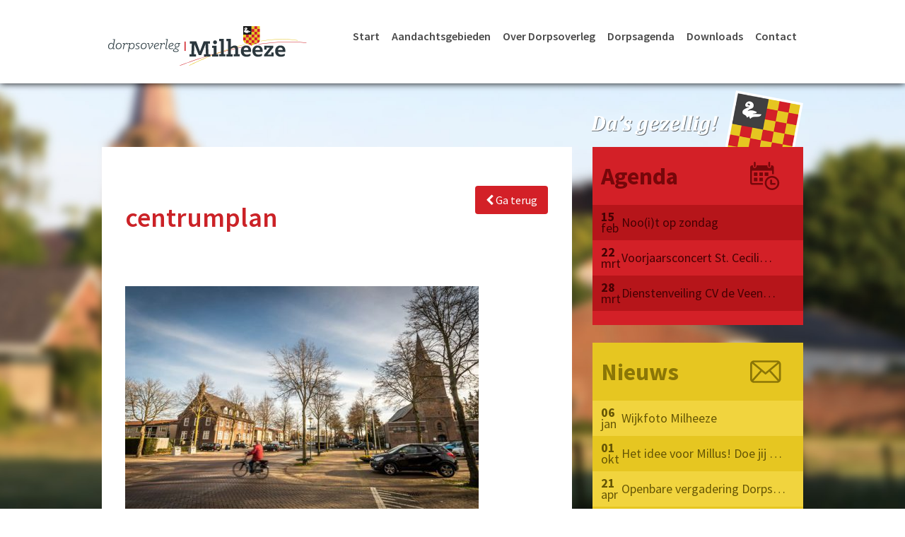

--- FILE ---
content_type: text/html; charset=UTF-8
request_url: https://www.dorpsoverlegmilheeze.nl/thema/centrumplan-milheeze/centrumplan-2/
body_size: 11649
content:
<!DOCTYPE html>
<html lang="nl">
	<head>
	<title>centrumplan - Dorpsoverleg Milheeze</title>
	<link rel="pingback" href="https://www.dorpsoverlegmilheeze.nl/xmlrpc.php">  
	<meta charset="utf-8">
	<meta name="author" content="Spits">
	<meta name="viewport" content="width=device-width, initial-scale=1, maximum-scale=1" />
	<meta name="robots" content="index, follow" />
	<link rel="apple-touch-icon" sizes="180x180" href="https://www.dorpsoverlegmilheeze.nl/wp-content/themes/dorpsoverleg/favicon/apple-touch-icon.png">
	<link rel="icon" type="image/png" sizes="32x32" href="https://www.dorpsoverlegmilheeze.nl/wp-content/themes/dorpsoverleg/favicon/favicon-32x32.png">
	<link rel="icon" type="image/png" sizes="16x16" href="https://www.dorpsoverlegmilheeze.nl/wp-content/themes/dorpsoverleg/favicon/favicon-16x16.png">
	<link rel="manifest" href="https://www.dorpsoverlegmilheeze.nl/wp-content/themes/dorpsoverleg/favicon/manifest.json">
	<link rel="mask-icon" href="https://www.dorpsoverlegmilheeze.nl/wp-content/themes/dorpsoverleg/favicon/safari-pinned-tab.svg" color="#d11f25">
	<meta name="theme-color" content="#d11f25">
  <meta name='robots' content='index, follow, max-image-preview:large, max-snippet:-1, max-video-preview:-1' />

	<!-- This site is optimized with the Yoast SEO plugin v26.8 - https://yoast.com/product/yoast-seo-wordpress/ -->
	<link rel="canonical" href="https://www.dorpsoverlegmilheeze.nl/thema/centrumplan-milheeze/centrumplan-2/" />
	<meta property="og:locale" content="nl_NL" />
	<meta property="og:type" content="article" />
	<meta property="og:title" content="centrumplan - Dorpsoverleg Milheeze" />
	<meta property="og:url" content="https://www.dorpsoverlegmilheeze.nl/thema/centrumplan-milheeze/centrumplan-2/" />
	<meta property="og:site_name" content="Dorpsoverleg Milheeze" />
	<meta property="og:image" content="https://www.dorpsoverlegmilheeze.nl/thema/centrumplan-milheeze/centrumplan-2" />
	<meta property="og:image:width" content="694" />
	<meta property="og:image:height" content="463" />
	<meta property="og:image:type" content="image/jpeg" />
	<script type="application/ld+json" class="yoast-schema-graph">{"@context":"https://schema.org","@graph":[{"@type":"WebPage","@id":"https://www.dorpsoverlegmilheeze.nl/thema/centrumplan-milheeze/centrumplan-2/","url":"https://www.dorpsoverlegmilheeze.nl/thema/centrumplan-milheeze/centrumplan-2/","name":"centrumplan - Dorpsoverleg Milheeze","isPartOf":{"@id":"https://www.dorpsoverlegmilheeze.nl/#website"},"primaryImageOfPage":{"@id":"https://www.dorpsoverlegmilheeze.nl/thema/centrumplan-milheeze/centrumplan-2/#primaryimage"},"image":{"@id":"https://www.dorpsoverlegmilheeze.nl/thema/centrumplan-milheeze/centrumplan-2/#primaryimage"},"thumbnailUrl":"https://www.dorpsoverlegmilheeze.nl/wp-content/uploads/centrumplan-1.jpg","datePublished":"2020-11-30T20:44:00+00:00","breadcrumb":{"@id":"https://www.dorpsoverlegmilheeze.nl/thema/centrumplan-milheeze/centrumplan-2/#breadcrumb"},"inLanguage":"nl-NL","potentialAction":[{"@type":"ReadAction","target":["https://www.dorpsoverlegmilheeze.nl/thema/centrumplan-milheeze/centrumplan-2/"]}]},{"@type":"ImageObject","inLanguage":"nl-NL","@id":"https://www.dorpsoverlegmilheeze.nl/thema/centrumplan-milheeze/centrumplan-2/#primaryimage","url":"https://www.dorpsoverlegmilheeze.nl/wp-content/uploads/centrumplan-1.jpg","contentUrl":"https://www.dorpsoverlegmilheeze.nl/wp-content/uploads/centrumplan-1.jpg","width":694,"height":463},{"@type":"BreadcrumbList","@id":"https://www.dorpsoverlegmilheeze.nl/thema/centrumplan-milheeze/centrumplan-2/#breadcrumb","itemListElement":[{"@type":"ListItem","position":1,"name":"Home","item":"https://www.dorpsoverlegmilheeze.nl/"},{"@type":"ListItem","position":2,"name":"Centrum Plan Milheeze","item":"https://www.dorpsoverlegmilheeze.nl/thema/centrumplan-milheeze/"},{"@type":"ListItem","position":3,"name":"centrumplan"}]},{"@type":"WebSite","@id":"https://www.dorpsoverlegmilheeze.nl/#website","url":"https://www.dorpsoverlegmilheeze.nl/","name":"Dorpsoverleg Milheeze","description":"Da&#039;s gezellig!","potentialAction":[{"@type":"SearchAction","target":{"@type":"EntryPoint","urlTemplate":"https://www.dorpsoverlegmilheeze.nl/?s={search_term_string}"},"query-input":{"@type":"PropertyValueSpecification","valueRequired":true,"valueName":"search_term_string"}}],"inLanguage":"nl-NL"}]}</script>
	<!-- / Yoast SEO plugin. -->


<link rel='dns-prefetch' href='//maps.googleapis.com' />
<link rel='dns-prefetch' href='//unpkg.com' />
<link rel='dns-prefetch' href='//fonts.googleapis.com' />
<link rel="alternate" type="application/rss+xml" title="Dorpsoverleg Milheeze &raquo; centrumplan reacties feed" href="https://www.dorpsoverlegmilheeze.nl/thema/centrumplan-milheeze/centrumplan-2/feed/" />
<link rel="alternate" title="oEmbed (JSON)" type="application/json+oembed" href="https://www.dorpsoverlegmilheeze.nl/wp-json/oembed/1.0/embed?url=https%3A%2F%2Fwww.dorpsoverlegmilheeze.nl%2Fthema%2Fcentrumplan-milheeze%2Fcentrumplan-2%2F" />
<link rel="alternate" title="oEmbed (XML)" type="text/xml+oembed" href="https://www.dorpsoverlegmilheeze.nl/wp-json/oembed/1.0/embed?url=https%3A%2F%2Fwww.dorpsoverlegmilheeze.nl%2Fthema%2Fcentrumplan-milheeze%2Fcentrumplan-2%2F&#038;format=xml" />
<style id='wp-img-auto-sizes-contain-inline-css' type='text/css'>
img:is([sizes=auto i],[sizes^="auto," i]){contain-intrinsic-size:3000px 1500px}
/*# sourceURL=wp-img-auto-sizes-contain-inline-css */
</style>
<style id='wp-emoji-styles-inline-css' type='text/css'>

	img.wp-smiley, img.emoji {
		display: inline !important;
		border: none !important;
		box-shadow: none !important;
		height: 1em !important;
		width: 1em !important;
		margin: 0 0.07em !important;
		vertical-align: -0.1em !important;
		background: none !important;
		padding: 0 !important;
	}
/*# sourceURL=wp-emoji-styles-inline-css */
</style>
<style id='wp-block-library-inline-css' type='text/css'>
:root{
  --wp-block-synced-color:#7a00df;
  --wp-block-synced-color--rgb:122, 0, 223;
  --wp-bound-block-color:var(--wp-block-synced-color);
  --wp-editor-canvas-background:#ddd;
  --wp-admin-theme-color:#007cba;
  --wp-admin-theme-color--rgb:0, 124, 186;
  --wp-admin-theme-color-darker-10:#006ba1;
  --wp-admin-theme-color-darker-10--rgb:0, 107, 160.5;
  --wp-admin-theme-color-darker-20:#005a87;
  --wp-admin-theme-color-darker-20--rgb:0, 90, 135;
  --wp-admin-border-width-focus:2px;
}
@media (min-resolution:192dpi){
  :root{
    --wp-admin-border-width-focus:1.5px;
  }
}
.wp-element-button{
  cursor:pointer;
}

:root .has-very-light-gray-background-color{
  background-color:#eee;
}
:root .has-very-dark-gray-background-color{
  background-color:#313131;
}
:root .has-very-light-gray-color{
  color:#eee;
}
:root .has-very-dark-gray-color{
  color:#313131;
}
:root .has-vivid-green-cyan-to-vivid-cyan-blue-gradient-background{
  background:linear-gradient(135deg, #00d084, #0693e3);
}
:root .has-purple-crush-gradient-background{
  background:linear-gradient(135deg, #34e2e4, #4721fb 50%, #ab1dfe);
}
:root .has-hazy-dawn-gradient-background{
  background:linear-gradient(135deg, #faaca8, #dad0ec);
}
:root .has-subdued-olive-gradient-background{
  background:linear-gradient(135deg, #fafae1, #67a671);
}
:root .has-atomic-cream-gradient-background{
  background:linear-gradient(135deg, #fdd79a, #004a59);
}
:root .has-nightshade-gradient-background{
  background:linear-gradient(135deg, #330968, #31cdcf);
}
:root .has-midnight-gradient-background{
  background:linear-gradient(135deg, #020381, #2874fc);
}
:root{
  --wp--preset--font-size--normal:16px;
  --wp--preset--font-size--huge:42px;
}

.has-regular-font-size{
  font-size:1em;
}

.has-larger-font-size{
  font-size:2.625em;
}

.has-normal-font-size{
  font-size:var(--wp--preset--font-size--normal);
}

.has-huge-font-size{
  font-size:var(--wp--preset--font-size--huge);
}

.has-text-align-center{
  text-align:center;
}

.has-text-align-left{
  text-align:left;
}

.has-text-align-right{
  text-align:right;
}

.has-fit-text{
  white-space:nowrap !important;
}

#end-resizable-editor-section{
  display:none;
}

.aligncenter{
  clear:both;
}

.items-justified-left{
  justify-content:flex-start;
}

.items-justified-center{
  justify-content:center;
}

.items-justified-right{
  justify-content:flex-end;
}

.items-justified-space-between{
  justify-content:space-between;
}

.screen-reader-text{
  border:0;
  clip-path:inset(50%);
  height:1px;
  margin:-1px;
  overflow:hidden;
  padding:0;
  position:absolute;
  width:1px;
  word-wrap:normal !important;
}

.screen-reader-text:focus{
  background-color:#ddd;
  clip-path:none;
  color:#444;
  display:block;
  font-size:1em;
  height:auto;
  left:5px;
  line-height:normal;
  padding:15px 23px 14px;
  text-decoration:none;
  top:5px;
  width:auto;
  z-index:100000;
}
html :where(.has-border-color){
  border-style:solid;
}

html :where([style*=border-top-color]){
  border-top-style:solid;
}

html :where([style*=border-right-color]){
  border-right-style:solid;
}

html :where([style*=border-bottom-color]){
  border-bottom-style:solid;
}

html :where([style*=border-left-color]){
  border-left-style:solid;
}

html :where([style*=border-width]){
  border-style:solid;
}

html :where([style*=border-top-width]){
  border-top-style:solid;
}

html :where([style*=border-right-width]){
  border-right-style:solid;
}

html :where([style*=border-bottom-width]){
  border-bottom-style:solid;
}

html :where([style*=border-left-width]){
  border-left-style:solid;
}
html :where(img[class*=wp-image-]){
  height:auto;
  max-width:100%;
}
:where(figure){
  margin:0 0 1em;
}

html :where(.is-position-sticky){
  --wp-admin--admin-bar--position-offset:var(--wp-admin--admin-bar--height, 0px);
}

@media screen and (max-width:600px){
  html :where(.is-position-sticky){
    --wp-admin--admin-bar--position-offset:0px;
  }
}

/*# sourceURL=wp-block-library-inline-css */
</style><style id='global-styles-inline-css' type='text/css'>
:root{--wp--preset--aspect-ratio--square: 1;--wp--preset--aspect-ratio--4-3: 4/3;--wp--preset--aspect-ratio--3-4: 3/4;--wp--preset--aspect-ratio--3-2: 3/2;--wp--preset--aspect-ratio--2-3: 2/3;--wp--preset--aspect-ratio--16-9: 16/9;--wp--preset--aspect-ratio--9-16: 9/16;--wp--preset--color--black: #000000;--wp--preset--color--cyan-bluish-gray: #abb8c3;--wp--preset--color--white: #ffffff;--wp--preset--color--pale-pink: #f78da7;--wp--preset--color--vivid-red: #cf2e2e;--wp--preset--color--luminous-vivid-orange: #ff6900;--wp--preset--color--luminous-vivid-amber: #fcb900;--wp--preset--color--light-green-cyan: #7bdcb5;--wp--preset--color--vivid-green-cyan: #00d084;--wp--preset--color--pale-cyan-blue: #8ed1fc;--wp--preset--color--vivid-cyan-blue: #0693e3;--wp--preset--color--vivid-purple: #9b51e0;--wp--preset--gradient--vivid-cyan-blue-to-vivid-purple: linear-gradient(135deg,rgb(6,147,227) 0%,rgb(155,81,224) 100%);--wp--preset--gradient--light-green-cyan-to-vivid-green-cyan: linear-gradient(135deg,rgb(122,220,180) 0%,rgb(0,208,130) 100%);--wp--preset--gradient--luminous-vivid-amber-to-luminous-vivid-orange: linear-gradient(135deg,rgb(252,185,0) 0%,rgb(255,105,0) 100%);--wp--preset--gradient--luminous-vivid-orange-to-vivid-red: linear-gradient(135deg,rgb(255,105,0) 0%,rgb(207,46,46) 100%);--wp--preset--gradient--very-light-gray-to-cyan-bluish-gray: linear-gradient(135deg,rgb(238,238,238) 0%,rgb(169,184,195) 100%);--wp--preset--gradient--cool-to-warm-spectrum: linear-gradient(135deg,rgb(74,234,220) 0%,rgb(151,120,209) 20%,rgb(207,42,186) 40%,rgb(238,44,130) 60%,rgb(251,105,98) 80%,rgb(254,248,76) 100%);--wp--preset--gradient--blush-light-purple: linear-gradient(135deg,rgb(255,206,236) 0%,rgb(152,150,240) 100%);--wp--preset--gradient--blush-bordeaux: linear-gradient(135deg,rgb(254,205,165) 0%,rgb(254,45,45) 50%,rgb(107,0,62) 100%);--wp--preset--gradient--luminous-dusk: linear-gradient(135deg,rgb(255,203,112) 0%,rgb(199,81,192) 50%,rgb(65,88,208) 100%);--wp--preset--gradient--pale-ocean: linear-gradient(135deg,rgb(255,245,203) 0%,rgb(182,227,212) 50%,rgb(51,167,181) 100%);--wp--preset--gradient--electric-grass: linear-gradient(135deg,rgb(202,248,128) 0%,rgb(113,206,126) 100%);--wp--preset--gradient--midnight: linear-gradient(135deg,rgb(2,3,129) 0%,rgb(40,116,252) 100%);--wp--preset--font-size--small: 13px;--wp--preset--font-size--medium: 20px;--wp--preset--font-size--large: 36px;--wp--preset--font-size--x-large: 42px;--wp--preset--spacing--20: 0.44rem;--wp--preset--spacing--30: 0.67rem;--wp--preset--spacing--40: 1rem;--wp--preset--spacing--50: 1.5rem;--wp--preset--spacing--60: 2.25rem;--wp--preset--spacing--70: 3.38rem;--wp--preset--spacing--80: 5.06rem;--wp--preset--shadow--natural: 6px 6px 9px rgba(0, 0, 0, 0.2);--wp--preset--shadow--deep: 12px 12px 50px rgba(0, 0, 0, 0.4);--wp--preset--shadow--sharp: 6px 6px 0px rgba(0, 0, 0, 0.2);--wp--preset--shadow--outlined: 6px 6px 0px -3px rgb(255, 255, 255), 6px 6px rgb(0, 0, 0);--wp--preset--shadow--crisp: 6px 6px 0px rgb(0, 0, 0);}:where(.is-layout-flex){gap: 0.5em;}:where(.is-layout-grid){gap: 0.5em;}body .is-layout-flex{display: flex;}.is-layout-flex{flex-wrap: wrap;align-items: center;}.is-layout-flex > :is(*, div){margin: 0;}body .is-layout-grid{display: grid;}.is-layout-grid > :is(*, div){margin: 0;}:where(.wp-block-columns.is-layout-flex){gap: 2em;}:where(.wp-block-columns.is-layout-grid){gap: 2em;}:where(.wp-block-post-template.is-layout-flex){gap: 1.25em;}:where(.wp-block-post-template.is-layout-grid){gap: 1.25em;}.has-black-color{color: var(--wp--preset--color--black) !important;}.has-cyan-bluish-gray-color{color: var(--wp--preset--color--cyan-bluish-gray) !important;}.has-white-color{color: var(--wp--preset--color--white) !important;}.has-pale-pink-color{color: var(--wp--preset--color--pale-pink) !important;}.has-vivid-red-color{color: var(--wp--preset--color--vivid-red) !important;}.has-luminous-vivid-orange-color{color: var(--wp--preset--color--luminous-vivid-orange) !important;}.has-luminous-vivid-amber-color{color: var(--wp--preset--color--luminous-vivid-amber) !important;}.has-light-green-cyan-color{color: var(--wp--preset--color--light-green-cyan) !important;}.has-vivid-green-cyan-color{color: var(--wp--preset--color--vivid-green-cyan) !important;}.has-pale-cyan-blue-color{color: var(--wp--preset--color--pale-cyan-blue) !important;}.has-vivid-cyan-blue-color{color: var(--wp--preset--color--vivid-cyan-blue) !important;}.has-vivid-purple-color{color: var(--wp--preset--color--vivid-purple) !important;}.has-black-background-color{background-color: var(--wp--preset--color--black) !important;}.has-cyan-bluish-gray-background-color{background-color: var(--wp--preset--color--cyan-bluish-gray) !important;}.has-white-background-color{background-color: var(--wp--preset--color--white) !important;}.has-pale-pink-background-color{background-color: var(--wp--preset--color--pale-pink) !important;}.has-vivid-red-background-color{background-color: var(--wp--preset--color--vivid-red) !important;}.has-luminous-vivid-orange-background-color{background-color: var(--wp--preset--color--luminous-vivid-orange) !important;}.has-luminous-vivid-amber-background-color{background-color: var(--wp--preset--color--luminous-vivid-amber) !important;}.has-light-green-cyan-background-color{background-color: var(--wp--preset--color--light-green-cyan) !important;}.has-vivid-green-cyan-background-color{background-color: var(--wp--preset--color--vivid-green-cyan) !important;}.has-pale-cyan-blue-background-color{background-color: var(--wp--preset--color--pale-cyan-blue) !important;}.has-vivid-cyan-blue-background-color{background-color: var(--wp--preset--color--vivid-cyan-blue) !important;}.has-vivid-purple-background-color{background-color: var(--wp--preset--color--vivid-purple) !important;}.has-black-border-color{border-color: var(--wp--preset--color--black) !important;}.has-cyan-bluish-gray-border-color{border-color: var(--wp--preset--color--cyan-bluish-gray) !important;}.has-white-border-color{border-color: var(--wp--preset--color--white) !important;}.has-pale-pink-border-color{border-color: var(--wp--preset--color--pale-pink) !important;}.has-vivid-red-border-color{border-color: var(--wp--preset--color--vivid-red) !important;}.has-luminous-vivid-orange-border-color{border-color: var(--wp--preset--color--luminous-vivid-orange) !important;}.has-luminous-vivid-amber-border-color{border-color: var(--wp--preset--color--luminous-vivid-amber) !important;}.has-light-green-cyan-border-color{border-color: var(--wp--preset--color--light-green-cyan) !important;}.has-vivid-green-cyan-border-color{border-color: var(--wp--preset--color--vivid-green-cyan) !important;}.has-pale-cyan-blue-border-color{border-color: var(--wp--preset--color--pale-cyan-blue) !important;}.has-vivid-cyan-blue-border-color{border-color: var(--wp--preset--color--vivid-cyan-blue) !important;}.has-vivid-purple-border-color{border-color: var(--wp--preset--color--vivid-purple) !important;}.has-vivid-cyan-blue-to-vivid-purple-gradient-background{background: var(--wp--preset--gradient--vivid-cyan-blue-to-vivid-purple) !important;}.has-light-green-cyan-to-vivid-green-cyan-gradient-background{background: var(--wp--preset--gradient--light-green-cyan-to-vivid-green-cyan) !important;}.has-luminous-vivid-amber-to-luminous-vivid-orange-gradient-background{background: var(--wp--preset--gradient--luminous-vivid-amber-to-luminous-vivid-orange) !important;}.has-luminous-vivid-orange-to-vivid-red-gradient-background{background: var(--wp--preset--gradient--luminous-vivid-orange-to-vivid-red) !important;}.has-very-light-gray-to-cyan-bluish-gray-gradient-background{background: var(--wp--preset--gradient--very-light-gray-to-cyan-bluish-gray) !important;}.has-cool-to-warm-spectrum-gradient-background{background: var(--wp--preset--gradient--cool-to-warm-spectrum) !important;}.has-blush-light-purple-gradient-background{background: var(--wp--preset--gradient--blush-light-purple) !important;}.has-blush-bordeaux-gradient-background{background: var(--wp--preset--gradient--blush-bordeaux) !important;}.has-luminous-dusk-gradient-background{background: var(--wp--preset--gradient--luminous-dusk) !important;}.has-pale-ocean-gradient-background{background: var(--wp--preset--gradient--pale-ocean) !important;}.has-electric-grass-gradient-background{background: var(--wp--preset--gradient--electric-grass) !important;}.has-midnight-gradient-background{background: var(--wp--preset--gradient--midnight) !important;}.has-small-font-size{font-size: var(--wp--preset--font-size--small) !important;}.has-medium-font-size{font-size: var(--wp--preset--font-size--medium) !important;}.has-large-font-size{font-size: var(--wp--preset--font-size--large) !important;}.has-x-large-font-size{font-size: var(--wp--preset--font-size--x-large) !important;}
/*# sourceURL=global-styles-inline-css */
</style>
<style id='core-block-supports-inline-css' type='text/css'>
/**
 * Core styles: block-supports
 */

/*# sourceURL=core-block-supports-inline-css */
</style>

<style id='classic-theme-styles-inline-css' type='text/css'>
/**
 * These rules are needed for backwards compatibility.
 * They should match the button element rules in the base theme.json file.
 */
.wp-block-button__link {
	color: #ffffff;
	background-color: #32373c;
	border-radius: 9999px; /* 100% causes an oval, but any explicit but really high value retains the pill shape. */

	/* This needs a low specificity so it won't override the rules from the button element if defined in theme.json. */
	box-shadow: none;
	text-decoration: none;

	/* The extra 2px are added to size solids the same as the outline versions.*/
	padding: calc(0.667em + 2px) calc(1.333em + 2px);

	font-size: 1.125em;
}

.wp-block-file__button {
	background: #32373c;
	color: #ffffff;
	text-decoration: none;
}

/*# sourceURL=/wp-includes/css/classic-themes.css */
</style>
<link rel='stylesheet' id='contact-form-7-css' href='https://www.dorpsoverlegmilheeze.nl/wp-content/plugins/contact-form-7/includes/css/styles.css?ver=6.1.4' type='text/css' media='all' />
<link rel='stylesheet' id='tooltip-curved-style-css' href='https://www.dorpsoverlegmilheeze.nl/wp-content/themes/dorpsoverleg/css/tooltip-curved.css?ver=6.9' type='text/css' media='all' />
<link rel='stylesheet' id='fancybox-style-css' href='https://www.dorpsoverlegmilheeze.nl/wp-content/themes/dorpsoverleg/css/jquery.fancybox.min.css?ver=6.9' type='text/css' media='all' />
<link rel='stylesheet' id='flexnav-style-css' href='https://www.dorpsoverlegmilheeze.nl/wp-content/themes/dorpsoverleg/css/flexnav.css?ver=6.9' type='text/css' media='all' />
<link rel='stylesheet' id='normalize-style-css' href='https://www.dorpsoverlegmilheeze.nl/wp-content/themes/dorpsoverleg/css/normalize.css?ver=6.9' type='text/css' media='all' />
<link rel='stylesheet' id='font-awesome-style-css' href='https://www.dorpsoverlegmilheeze.nl/wp-content/themes/dorpsoverleg/css/font-awesome.min.css?ver=6.9' type='text/css' media='all' />
<link rel='stylesheet' id='google-fonts-css' href='https://fonts.googleapis.com/css?family=Source+Sans+Pro%3A400%2C600%2C300%2C700%2C900&#038;ver=6.9' type='text/css' media='all' />
<link rel='stylesheet' id='img-comparison-slider-css-css' href='https://unpkg.com/img-comparison-slider@7/dist/styles.css?ver=6.9' type='text/css' media='all' />
<link rel='stylesheet' id='style-css' href='https://www.dorpsoverlegmilheeze.nl/wp-content/themes/dorpsoverleg/style.css?ver=1751361942' type='text/css' media='all' />
<script type="text/javascript" id="wpgmza_data-js-extra">
/* <![CDATA[ */
var wpgmza_google_api_status = {"message":"Enqueued","code":"ENQUEUED"};
//# sourceURL=wpgmza_data-js-extra
/* ]]> */
</script>
<script type="text/javascript" src="https://www.dorpsoverlegmilheeze.nl/wp-content/plugins/wp-google-maps/wpgmza_data.js?ver=6.9" id="wpgmza_data-js"></script>
<script type="text/javascript" src="https://www.dorpsoverlegmilheeze.nl/wp-includes/js/jquery/jquery.js?ver=3.7.1" id="jquery-core-js"></script>
<script type="text/javascript" src="https://www.dorpsoverlegmilheeze.nl/wp-includes/js/jquery/jquery-migrate.js?ver=3.4.1" id="jquery-migrate-js"></script>
<script type="text/javascript" src="https://maps.googleapis.com/maps/api/js?language=en&amp;key=AIzaSyDbP8IQvUZfB9By6R8h3s7JO2gpAdehyFA&amp;libraries=visualization&amp;callback=initMap&amp;ver=6.9" id="google-maps-js"></script>
<script type="text/javascript" src="https://unpkg.com/img-comparison-slider@7/dist/index.js?ver=6.9" id="img-comparison-slider-js-js"></script>
<link rel="https://api.w.org/" href="https://www.dorpsoverlegmilheeze.nl/wp-json/" /><link rel="alternate" title="JSON" type="application/json" href="https://www.dorpsoverlegmilheeze.nl/wp-json/wp/v2/media/1051" /><link rel="EditURI" type="application/rsd+xml" title="RSD" href="https://www.dorpsoverlegmilheeze.nl/xmlrpc.php?rsd" />

<link rel='shortlink' href='https://www.dorpsoverlegmilheeze.nl/?p=1051' />
        <!-- Google Tag Manager -->
        <script>(function(w,d,s,l,i){w[l]=w[l]||[];w[l].push({'gtm.start':
                    new Date().getTime(),event:'gtm.js'});var f=d.getElementsByTagName(s)[0],
                j=d.createElement(s),dl=l!='dataLayer'?'&l='+l:'';j.async=true;j.src=
                'https://www.googletagmanager.com/gtm.js?id='+i+dl;f.parentNode.insertBefore(j,f);
            })(window,document,'script','dataLayer','GTM-NDQX8TN');</script>
        <!-- End Google Tag Manager -->
      
  </head>
  <body>
  

    <header class="clearfix">
        <div class="container">
            <a href="https://www.dorpsoverlegmilheeze.nl" class="logo fl">
              <img src="https://www.dorpsoverlegmilheeze.nl/wp-content/themes/dorpsoverleg/images/logo.svg">
            </a>
          <div class="menu-button">
              <span class="icon-bar"></span>
              <span class="icon-bar"></span>
              <span class="icon-bar"></span>              
          </div>
          <nav class="fr">
          <ul data-breakpoint="768" id="menu-hoofdmenu" class="flexnav"><li id="menu-item-45" class="menu-item menu-item-type-custom menu-item-object-custom menu-item-45"><a href="/">Start</a></li>
<li id="menu-item-1119" class="menu-item menu-item-type-custom menu-item-object-custom menu-item-has-children menu-item-1119"><a href="#">Aandachtsgebieden</a>
<ul class="sub-menu">
	<li id="menu-item-1086" class="menu-item menu-item-type-post_type menu-item-object-thema menu-item-1086"><a href="https://www.dorpsoverlegmilheeze.nl/thema/centrumplan-milheeze/">Centrum Plan Milheeze</a></li>
	<li id="menu-item-1087" class="menu-item menu-item-type-post_type menu-item-object-thema menu-item-1087"><a href="https://www.dorpsoverlegmilheeze.nl/thema/bouwproject-de-berken/">Bouwproject de Berken</a></li>
	<li id="menu-item-889" class="menu-item menu-item-type-post_type menu-item-object-thema menu-item-889"><a href="https://www.dorpsoverlegmilheeze.nl/thema/vliegbasis-de-peel/">Reactivering Vliegbasis de Peel</a></li>
	<li id="menu-item-749" class="menu-item menu-item-type-post_type menu-item-object-thema menu-item-749"><a href="https://www.dorpsoverlegmilheeze.nl/thema/gebiedsontwikkeling-achter-de-berke/">Gebiedsontwikkeling &#8216;Achter de Berke&#8217;</a></li>
	<li id="menu-item-580" class="menu-item menu-item-type-post_type menu-item-object-thema menu-item-580"><a href="https://www.dorpsoverlegmilheeze.nl/thema/buurtpreventie/">Buurtpreventie</a></li>
	<li id="menu-item-629" class="menu-item menu-item-type-post_type menu-item-object-thema menu-item-629"><a href="https://www.dorpsoverlegmilheeze.nl/thema/verenigingen/">Verenigingen</a></li>
	<li id="menu-item-563" class="menu-item menu-item-type-post_type menu-item-object-thema menu-item-563"><a href="https://www.dorpsoverlegmilheeze.nl/thema/speelvoorzieningen/">Speelvoorzieningen</a></li>
	<li id="menu-item-564" class="menu-item menu-item-type-post_type menu-item-object-thema menu-item-564"><a href="https://www.dorpsoverlegmilheeze.nl/thema/zorg-en-welzijn/">Zorg en Welzijn</a></li>
	<li id="menu-item-1444" class="menu-item menu-item-type-post_type menu-item-object-thema menu-item-1444"><a href="https://www.dorpsoverlegmilheeze.nl/thema/archief/">Archief</a></li>
</ul>
</li>
<li id="menu-item-25" class="menu-item menu-item-type-post_type menu-item-object-page menu-item-25"><a href="https://www.dorpsoverlegmilheeze.nl/over-dorpsoverleg/">Over Dorpsoverleg</a></li>
<li id="menu-item-281" class="menu-item menu-item-type-custom menu-item-object-custom menu-item-281"><a href="http://agenda.dorpsoverlegmilheeze.nl">Dorpsagenda</a></li>
<li id="menu-item-640" class="menu-item menu-item-type-post_type menu-item-object-page menu-item-640"><a href="https://www.dorpsoverlegmilheeze.nl/downloads/">Downloads</a></li>
<li id="menu-item-23" class="menu-item menu-item-type-post_type menu-item-object-page menu-item-23"><a href="https://www.dorpsoverlegmilheeze.nl/contact/">Contact</a></li>
</ul> 
          </nav>
        </div>
    </header>
            
            

    <div class="container clearfix">
        <div class="slogan"></div>
  	    
         <section id="contentWrapper" class="contentSubwrapper">
            <section id="contentInner" class="clearfix">
              <article>
	              
			  <a href="https://www.dorpsoverlegmilheeze.nl/thema/" class="btn fr"><i class="fa fa-chevron-left" aria-hidden="true"></i> Ga terug</a>
                <h1>centrumplan</h1>
                <div class="thema-header-container">
		                                	            </div>     
				<div class="thema-content">  
                <p class="attachment"><a href='https://www.dorpsoverlegmilheeze.nl/wp-content/uploads/centrumplan-1.jpg'><img fetchpriority="high" decoding="async" width="500" height="334" src="https://www.dorpsoverlegmilheeze.nl/wp-content/uploads/centrumplan-1-500x334.jpg" class="attachment-medium size-medium" alt="" srcset="https://www.dorpsoverlegmilheeze.nl/wp-content/uploads/centrumplan-1-500x334.jpg 500w, https://www.dorpsoverlegmilheeze.nl/wp-content/uploads/centrumplan-1.jpg 694w" sizes="(max-width: 500px) 100vw, 500px" /></a></p>
				</div>
              </article>  
            </section>
         </section>                            
                  

                  <div class="wrapperBox wrapperBox-sub clearfix">
             <div class="box agendaBox">           
                 <h2>Agenda</h2>      
                 
	<ul>
					<li>
				<a href="https://agenda.dorpsoverlegmilheeze.nl/agenda/nooit-op-zondag/">
					<div class="date">    
												<strong>15</strong>
						
												<p>feb</p>
					</div>                            
					<span>Noo(i)t op zondag</span>                             
				</a>
			</li>

					<li>
				<a href="https://agenda.dorpsoverlegmilheeze.nl/agenda/voorjaarsconcert-st-cecilia-milheeze-2/">
					<div class="date">    
												<strong>22</strong>
						
												<p>mrt</p>
					</div>                            
					<span>Voorjaarsconcert St. Cecilia Milheeze</span>                             
				</a>
			</li>

					<li>
				<a href="https://agenda.dorpsoverlegmilheeze.nl/agenda/10906/">
					<div class="date">    
												<strong>28</strong>
						
												<p>mrt</p>
					</div>                            
					<span>Dienstenveiling CV de Veenmollen</span>                             
				</a>
			</li>

			</ul>
	             </div>
             
             
             <div class="box newsBox">
                 <h2>Nieuws</h2>      
                 <ul>
                                   
                     <li><a href="https://www.dorpsoverlegmilheeze.nl/2026/01/06/wijkfoto-milheeze/"><div class="date"><strong>06</strong><p>jan</p></div><span>Wijkfoto Milheeze</span></a></li>
                                   
                     <li><a href="https://www.dorpsoverlegmilheeze.nl/2025/10/01/het-idee-voor-millus-doe-jij-mee/"><div class="date"><strong>01</strong><p>okt</p></div><span>Het idee voor Millus! Doe jij mee?</span></a></li>
                                   
                     <li><a href="https://www.dorpsoverlegmilheeze.nl/2025/04/21/openbare-vergadering-dorpsoverleg-milheeze12-mei-2025/"><div class="date"><strong>21</strong><p>apr</p></div><span>Openbare vergadering Dorpsoverleg Milheeze 12 mei 2025</span></a></li>
                                        
                 </ul>
             </div>     
             <div class="box formBox">
                 <h2>Reactieformulier</h2>
                 <div class="formInner">
                     <p>Heeft u een idee, verzoek of opmerking voor ons?</p>
                     <form method="get" action="https://www.dorpsoverlegmilheeze.nl/contact/" class="clearfix">
                        <div class="textInputs">
                         <input type="text" placeholder="Uw naam" name="naam">
                         <input type="text" placeholder="Onderwerp" name="onderwerp">
                        </div>
                         <input type="submit" value="verzenden">    
                     </form>
                 </div>
             </div>                        
         </div>        
                
              
    </div>
  </section>

       
        <footer class="clearfix">
            <div class="container">
                <div class="copy fl"><p>&copy; 2026 Stichting Dorpsoverleg Milheeze</p></div>   
                <span class="fr mobile-footer"> 
                <ul id="footermenu"><li id="menu-item-566" class="menu-item menu-item-type-post_type menu-item-object-page menu-item-566"><a href="https://www.dorpsoverlegmilheeze.nl/downloads/">Downloads</a></li>
<li id="menu-item-578" class="menu-item menu-item-type-post_type_archive menu-item-object-vereniging menu-item-578"><a href="https://www.dorpsoverlegmilheeze.nl/vereniging/">Verenigingen</a></li>
</ul> 
            </div>
        </footer> 

    <script type="speculationrules">
{"prefetch":[{"source":"document","where":{"and":[{"href_matches":"/*"},{"not":{"href_matches":["/wp-*.php","/wp-admin/*","/wp-content/uploads/*","/wp-content/*","/wp-content/plugins/*","/wp-content/themes/dorpsoverleg/*","/*\\?(.+)"]}},{"not":{"selector_matches":"a[rel~=\"nofollow\"]"}},{"not":{"selector_matches":".no-prefetch, .no-prefetch a"}}]},"eagerness":"conservative"}]}
</script>
<script type="text/javascript" src="https://www.dorpsoverlegmilheeze.nl/wp-includes/js/dist/hooks.js?ver=220ff17f5667d013d468" id="wp-hooks-js"></script>
<script type="text/javascript" src="https://www.dorpsoverlegmilheeze.nl/wp-includes/js/dist/i18n.js?ver=6b3ae5bd3b8d9598492d" id="wp-i18n-js"></script>
<script type="text/javascript" id="wp-i18n-js-after">
/* <![CDATA[ */
wp.i18n.setLocaleData( { 'text direction\u0004ltr': [ 'ltr' ] } );
//# sourceURL=wp-i18n-js-after
/* ]]> */
</script>
<script type="text/javascript" src="https://www.dorpsoverlegmilheeze.nl/wp-content/plugins/contact-form-7/includes/swv/js/index.js?ver=6.1.4" id="swv-js"></script>
<script type="text/javascript" id="contact-form-7-js-translations">
/* <![CDATA[ */
( function( domain, translations ) {
	var localeData = translations.locale_data[ domain ] || translations.locale_data.messages;
	localeData[""].domain = domain;
	wp.i18n.setLocaleData( localeData, domain );
} )( "contact-form-7", {"translation-revision-date":"2025-11-30 09:13:36+0000","generator":"GlotPress\/4.0.3","domain":"messages","locale_data":{"messages":{"":{"domain":"messages","plural-forms":"nplurals=2; plural=n != 1;","lang":"nl"},"This contact form is placed in the wrong place.":["Dit contactformulier staat op de verkeerde plek."],"Error:":["Fout:"]}},"comment":{"reference":"includes\/js\/index.js"}} );
//# sourceURL=contact-form-7-js-translations
/* ]]> */
</script>
<script type="text/javascript" id="contact-form-7-js-before">
/* <![CDATA[ */
var wpcf7 = {
    "api": {
        "root": "https:\/\/www.dorpsoverlegmilheeze.nl\/wp-json\/",
        "namespace": "contact-form-7\/v1"
    }
};
//# sourceURL=contact-form-7-js-before
/* ]]> */
</script>
<script type="text/javascript" src="https://www.dorpsoverlegmilheeze.nl/wp-content/plugins/contact-form-7/includes/js/index.js?ver=6.1.4" id="contact-form-7-js"></script>
<script type="text/javascript" src="https://www.dorpsoverlegmilheeze.nl/wp-content/themes/dorpsoverleg/js/jquery.render_map.js?ver=6.9" id="jquery.render_map-script-js"></script>
<script type="text/javascript" src="https://www.dorpsoverlegmilheeze.nl/wp-content/themes/dorpsoverleg/js/default.js?v1&amp;ver=6.9" id="default-script-js"></script>
<script type="text/javascript" src="https://www.dorpsoverlegmilheeze.nl/wp-content/themes/dorpsoverleg/js/jquery.fancybox.min.js?ver=6.9" id="fancybox-script-js"></script>
<script id="wp-emoji-settings" type="application/json">
{"baseUrl":"https://s.w.org/images/core/emoji/17.0.2/72x72/","ext":".png","svgUrl":"https://s.w.org/images/core/emoji/17.0.2/svg/","svgExt":".svg","source":{"wpemoji":"https://www.dorpsoverlegmilheeze.nl/wp-includes/js/wp-emoji.js?ver=6.9","twemoji":"https://www.dorpsoverlegmilheeze.nl/wp-includes/js/twemoji.js?ver=6.9"}}
</script>
<script type="module">
/* <![CDATA[ */
/**
 * @output wp-includes/js/wp-emoji-loader.js
 */

/* eslint-env es6 */

// Note: This is loaded as a script module, so there is no need for an IIFE to prevent pollution of the global scope.

/**
 * Emoji Settings as exported in PHP via _print_emoji_detection_script().
 * @typedef WPEmojiSettings
 * @type {object}
 * @property {?object} source
 * @property {?string} source.concatemoji
 * @property {?string} source.twemoji
 * @property {?string} source.wpemoji
 */

const settings = /** @type {WPEmojiSettings} */ (
	JSON.parse( document.getElementById( 'wp-emoji-settings' ).textContent )
);

// For compatibility with other scripts that read from this global, in particular wp-includes/js/wp-emoji.js (source file: js/_enqueues/wp/emoji.js).
window._wpemojiSettings = settings;

/**
 * Support tests.
 * @typedef SupportTests
 * @type {object}
 * @property {?boolean} flag
 * @property {?boolean} emoji
 */

const sessionStorageKey = 'wpEmojiSettingsSupports';
const tests = [ 'flag', 'emoji' ];

/**
 * Checks whether the browser supports offloading to a Worker.
 *
 * @since 6.3.0
 *
 * @private
 *
 * @returns {boolean}
 */
function supportsWorkerOffloading() {
	return (
		typeof Worker !== 'undefined' &&
		typeof OffscreenCanvas !== 'undefined' &&
		typeof URL !== 'undefined' &&
		URL.createObjectURL &&
		typeof Blob !== 'undefined'
	);
}

/**
 * @typedef SessionSupportTests
 * @type {object}
 * @property {number} timestamp
 * @property {SupportTests} supportTests
 */

/**
 * Get support tests from session.
 *
 * @since 6.3.0
 *
 * @private
 *
 * @returns {?SupportTests} Support tests, or null if not set or older than 1 week.
 */
function getSessionSupportTests() {
	try {
		/** @type {SessionSupportTests} */
		const item = JSON.parse(
			sessionStorage.getItem( sessionStorageKey )
		);
		if (
			typeof item === 'object' &&
			typeof item.timestamp === 'number' &&
			new Date().valueOf() < item.timestamp + 604800 && // Note: Number is a week in seconds.
			typeof item.supportTests === 'object'
		) {
			return item.supportTests;
		}
	} catch ( e ) {}
	return null;
}

/**
 * Persist the supports in session storage.
 *
 * @since 6.3.0
 *
 * @private
 *
 * @param {SupportTests} supportTests Support tests.
 */
function setSessionSupportTests( supportTests ) {
	try {
		/** @type {SessionSupportTests} */
		const item = {
			supportTests: supportTests,
			timestamp: new Date().valueOf()
		};

		sessionStorage.setItem(
			sessionStorageKey,
			JSON.stringify( item )
		);
	} catch ( e ) {}
}

/**
 * Checks if two sets of Emoji characters render the same visually.
 *
 * This is used to determine if the browser is rendering an emoji with multiple data points
 * correctly. set1 is the emoji in the correct form, using a zero-width joiner. set2 is the emoji
 * in the incorrect form, using a zero-width space. If the two sets render the same, then the browser
 * does not support the emoji correctly.
 *
 * This function may be serialized to run in a Worker. Therefore, it cannot refer to variables from the containing
 * scope. Everything must be passed by parameters.
 *
 * @since 4.9.0
 *
 * @private
 *
 * @param {CanvasRenderingContext2D} context 2D Context.
 * @param {string} set1 Set of Emoji to test.
 * @param {string} set2 Set of Emoji to test.
 *
 * @return {boolean} True if the two sets render the same.
 */
function emojiSetsRenderIdentically( context, set1, set2 ) {
	// Cleanup from previous test.
	context.clearRect( 0, 0, context.canvas.width, context.canvas.height );
	context.fillText( set1, 0, 0 );
	const rendered1 = new Uint32Array(
		context.getImageData(
			0,
			0,
			context.canvas.width,
			context.canvas.height
		).data
	);

	// Cleanup from previous test.
	context.clearRect( 0, 0, context.canvas.width, context.canvas.height );
	context.fillText( set2, 0, 0 );
	const rendered2 = new Uint32Array(
		context.getImageData(
			0,
			0,
			context.canvas.width,
			context.canvas.height
		).data
	);

	return rendered1.every( ( rendered2Data, index ) => {
		return rendered2Data === rendered2[ index ];
	} );
}

/**
 * Checks if the center point of a single emoji is empty.
 *
 * This is used to determine if the browser is rendering an emoji with a single data point
 * correctly. The center point of an incorrectly rendered emoji will be empty. A correctly
 * rendered emoji will have a non-zero value at the center point.
 *
 * This function may be serialized to run in a Worker. Therefore, it cannot refer to variables from the containing
 * scope. Everything must be passed by parameters.
 *
 * @since 6.8.2
 *
 * @private
 *
 * @param {CanvasRenderingContext2D} context 2D Context.
 * @param {string} emoji Emoji to test.
 *
 * @return {boolean} True if the center point is empty.
 */
function emojiRendersEmptyCenterPoint( context, emoji ) {
	// Cleanup from previous test.
	context.clearRect( 0, 0, context.canvas.width, context.canvas.height );
	context.fillText( emoji, 0, 0 );

	// Test if the center point (16, 16) is empty (0,0,0,0).
	const centerPoint = context.getImageData(16, 16, 1, 1);
	for ( let i = 0; i < centerPoint.data.length; i++ ) {
		if ( centerPoint.data[ i ] !== 0 ) {
			// Stop checking the moment it's known not to be empty.
			return false;
		}
	}

	return true;
}

/**
 * Determines if the browser properly renders Emoji that Twemoji can supplement.
 *
 * This function may be serialized to run in a Worker. Therefore, it cannot refer to variables from the containing
 * scope. Everything must be passed by parameters.
 *
 * @since 4.2.0
 *
 * @private
 *
 * @param {CanvasRenderingContext2D} context 2D Context.
 * @param {string} type Whether to test for support of "flag" or "emoji".
 * @param {Function} emojiSetsRenderIdentically Reference to emojiSetsRenderIdentically function, needed due to minification.
 * @param {Function} emojiRendersEmptyCenterPoint Reference to emojiRendersEmptyCenterPoint function, needed due to minification.
 *
 * @return {boolean} True if the browser can render emoji, false if it cannot.
 */
function browserSupportsEmoji( context, type, emojiSetsRenderIdentically, emojiRendersEmptyCenterPoint ) {
	let isIdentical;

	switch ( type ) {
		case 'flag':
			/*
			 * Test for Transgender flag compatibility. Added in Unicode 13.
			 *
			 * To test for support, we try to render it, and compare the rendering to how it would look if
			 * the browser doesn't render it correctly (white flag emoji + transgender symbol).
			 */
			isIdentical = emojiSetsRenderIdentically(
				context,
				'\uD83C\uDFF3\uFE0F\u200D\u26A7\uFE0F', // as a zero-width joiner sequence
				'\uD83C\uDFF3\uFE0F\u200B\u26A7\uFE0F' // separated by a zero-width space
			);

			if ( isIdentical ) {
				return false;
			}

			/*
			 * Test for Sark flag compatibility. This is the least supported of the letter locale flags,
			 * so gives us an easy test for full support.
			 *
			 * To test for support, we try to render it, and compare the rendering to how it would look if
			 * the browser doesn't render it correctly ([C] + [Q]).
			 */
			isIdentical = emojiSetsRenderIdentically(
				context,
				'\uD83C\uDDE8\uD83C\uDDF6', // as the sequence of two code points
				'\uD83C\uDDE8\u200B\uD83C\uDDF6' // as the two code points separated by a zero-width space
			);

			if ( isIdentical ) {
				return false;
			}

			/*
			 * Test for English flag compatibility. England is a country in the United Kingdom, it
			 * does not have a two letter locale code but rather a five letter sub-division code.
			 *
			 * To test for support, we try to render it, and compare the rendering to how it would look if
			 * the browser doesn't render it correctly (black flag emoji + [G] + [B] + [E] + [N] + [G]).
			 */
			isIdentical = emojiSetsRenderIdentically(
				context,
				// as the flag sequence
				'\uD83C\uDFF4\uDB40\uDC67\uDB40\uDC62\uDB40\uDC65\uDB40\uDC6E\uDB40\uDC67\uDB40\uDC7F',
				// with each code point separated by a zero-width space
				'\uD83C\uDFF4\u200B\uDB40\uDC67\u200B\uDB40\uDC62\u200B\uDB40\uDC65\u200B\uDB40\uDC6E\u200B\uDB40\uDC67\u200B\uDB40\uDC7F'
			);

			return ! isIdentical;
		case 'emoji':
			/*
			 * Is there a large, hairy, humanoid mythical creature living in the browser?
			 *
			 * To test for Emoji 17.0 support, try to render a new emoji: Hairy Creature.
			 *
			 * The hairy creature emoji is a single code point emoji. Testing for browser
			 * support required testing the center point of the emoji to see if it is empty.
			 *
			 * 0xD83E 0x1FAC8 (\uD83E\u1FAC8) == 🫈 Hairy creature.
			 *
			 * When updating this test, please ensure that the emoji is either a single code point
			 * or switch to using the emojiSetsRenderIdentically function and testing with a zero-width
			 * joiner vs a zero-width space.
			 */
			const notSupported = emojiRendersEmptyCenterPoint( context, '\uD83E\u1FAC8' );
			return ! notSupported;
	}

	return false;
}

/**
 * Checks emoji support tests.
 *
 * This function may be serialized to run in a Worker. Therefore, it cannot refer to variables from the containing
 * scope. Everything must be passed by parameters.
 *
 * @since 6.3.0
 *
 * @private
 *
 * @param {string[]} tests Tests.
 * @param {Function} browserSupportsEmoji Reference to browserSupportsEmoji function, needed due to minification.
 * @param {Function} emojiSetsRenderIdentically Reference to emojiSetsRenderIdentically function, needed due to minification.
 * @param {Function} emojiRendersEmptyCenterPoint Reference to emojiRendersEmptyCenterPoint function, needed due to minification.
 *
 * @return {SupportTests} Support tests.
 */
function testEmojiSupports( tests, browserSupportsEmoji, emojiSetsRenderIdentically, emojiRendersEmptyCenterPoint ) {
	let canvas;
	if (
		typeof WorkerGlobalScope !== 'undefined' &&
		self instanceof WorkerGlobalScope
	) {
		canvas = new OffscreenCanvas( 300, 150 ); // Dimensions are default for HTMLCanvasElement.
	} else {
		canvas = document.createElement( 'canvas' );
	}

	const context = canvas.getContext( '2d', { willReadFrequently: true } );

	/*
	 * Chrome on OS X added native emoji rendering in M41. Unfortunately,
	 * it doesn't work when the font is bolder than 500 weight. So, we
	 * check for bold rendering support to avoid invisible emoji in Chrome.
	 */
	context.textBaseline = 'top';
	context.font = '600 32px Arial';

	const supports = {};
	tests.forEach( ( test ) => {
		supports[ test ] = browserSupportsEmoji( context, test, emojiSetsRenderIdentically, emojiRendersEmptyCenterPoint );
	} );
	return supports;
}

/**
 * Adds a script to the head of the document.
 *
 * @ignore
 *
 * @since 4.2.0
 *
 * @param {string} src The url where the script is located.
 *
 * @return {void}
 */
function addScript( src ) {
	const script = document.createElement( 'script' );
	script.src = src;
	script.defer = true;
	document.head.appendChild( script );
}

settings.supports = {
	everything: true,
	everythingExceptFlag: true
};

// Obtain the emoji support from the browser, asynchronously when possible.
new Promise( ( resolve ) => {
	let supportTests = getSessionSupportTests();
	if ( supportTests ) {
		resolve( supportTests );
		return;
	}

	if ( supportsWorkerOffloading() ) {
		try {
			// Note that the functions are being passed as arguments due to minification.
			const workerScript =
				'postMessage(' +
				testEmojiSupports.toString() +
				'(' +
				[
					JSON.stringify( tests ),
					browserSupportsEmoji.toString(),
					emojiSetsRenderIdentically.toString(),
					emojiRendersEmptyCenterPoint.toString()
				].join( ',' ) +
				'));';
			const blob = new Blob( [ workerScript ], {
				type: 'text/javascript'
			} );
			const worker = new Worker( URL.createObjectURL( blob ), { name: 'wpTestEmojiSupports' } );
			worker.onmessage = ( event ) => {
				supportTests = event.data;
				setSessionSupportTests( supportTests );
				worker.terminate();
				resolve( supportTests );
			};
			return;
		} catch ( e ) {}
	}

	supportTests = testEmojiSupports( tests, browserSupportsEmoji, emojiSetsRenderIdentically, emojiRendersEmptyCenterPoint );
	setSessionSupportTests( supportTests );
	resolve( supportTests );
} )
	// Once the browser emoji support has been obtained from the session, finalize the settings.
	.then( ( supportTests ) => {
		/*
		 * Tests the browser support for flag emojis and other emojis, and adjusts the
		 * support settings accordingly.
		 */
		for ( const test in supportTests ) {
			settings.supports[ test ] = supportTests[ test ];

			settings.supports.everything =
				settings.supports.everything && settings.supports[ test ];

			if ( 'flag' !== test ) {
				settings.supports.everythingExceptFlag =
					settings.supports.everythingExceptFlag &&
					settings.supports[ test ];
			}
		}

		settings.supports.everythingExceptFlag =
			settings.supports.everythingExceptFlag &&
			! settings.supports.flag;

		// When the browser can not render everything we need to load a polyfill.
		if ( ! settings.supports.everything ) {
			const src = settings.source || {};

			if ( src.concatemoji ) {
				addScript( src.concatemoji );
			} else if ( src.wpemoji && src.twemoji ) {
				addScript( src.twemoji );
				addScript( src.wpemoji );
			}
		}
	} );
//# sourceURL=https://www.dorpsoverlegmilheeze.nl/wp-includes/js/wp-emoji-loader.js
/* ]]> */
</script>
  
  </body>
</html>
    
    


--- FILE ---
content_type: text/css
request_url: https://www.dorpsoverlegmilheeze.nl/wp-content/themes/dorpsoverleg/css/tooltip-curved.css?ver=6.9
body_size: 703
content:
@import url(https://fonts.googleapis.com/css?family=Gochi+Hand);
.tooltip {
	position: absolute;
	z-index: 999;
	width: 2.2em;
	height: 2.2em;
	cursor: pointer;
}

/* Trigger item */

.tooltip-item {
	width: 23px;
	height: 23px;
	left: 50%;
	top: 50%;
	margin: -15px 0 0 -15px;
	position: absolute;
	border-radius: 50%;
	border: 3px solid #cb2227;
	-webkit-animation: pulse 0.9s infinite alternate;
	animation: pulse 0.9s infinite alternate;
}

@-webkit-keyframes pulse {
	from { -webkit-transform: scale3d(0.5,0.5,1); }
	to { -webkit-transform: scale3d(1,1,1); }
}

@keyframes pulse {
	from { -webkit-transform: scale3d(0.5,0.5,1); transform: scale3d(0.5,0.5,1); }
	to { -webkit-transform: scale3d(1,1,1); transform: scale3d(1,1,1); }
}

.tooltip:hover .tooltip-item {
	border-color: #a90005;
}

.tooltip:first-child {
	top: 209px;
	left: 43%;
}

.tooltip:nth-child(2) {
	top: 250px;
	left: 18%;
}

.tooltip:nth-child(3) {
	top: 168px;
	left: 44%;
}

.tooltip:nth-child(4) {
	top: 110px;
	left: 64%;
}

.tooltip:nth-child(5) {
	top: 244px;
	left: 8%;
}

.tooltip:nth-child(6) {
	top: 370px;
	left: 36%;
}

/* Tooltip */

.tooltip-content {
	position: absolute;
	background: #cb2227;
	z-index: 9999;
	width: 200px;
	bottom: 50%;
	margin-bottom: -1em;
	padding: 20px;
	border-radius: 10px;
	font-size: 1.1em;
	text-align: center;
	color: #fff;
	opacity: 0;
	cursor: default;
	pointer-events: none;
	-webkit-font-smoothing: antialiased;
	-webkit-transition: opacity 0.3s, -webkit-transform 0.3s;
	transition: opacity 0.3s, transform 0.3s;
}

.tooltip-west .tooltip-content {
	left: 4em;
	-webkit-transform-origin: -2em 50%;
	transform-origin: -2em 50%;
	-webkit-transform: translate3d(0,50%,0) rotate3d(1,1,1,30deg);
	transform: translate3d(0,50%,0) rotate3d(1,1,1,30deg);
}

.tooltip-east .tooltip-content {
	right: 4em;
	-webkit-transform-origin: calc(100% + 2em) 50%;
	transform-origin: calc(100% + 2em) 50%;
	-webkit-transform: translate3d(0,50%,0) rotate3d(1,1,1,-30deg);
	transform: translate3d(0,50%,0) rotate3d(1,1,1,-30deg);
}

.tooltip:hover .tooltip-content {
	opacity: 1;
	-webkit-transform: translate3d(0,50%,0) rotate3d(0,0,0,0);
	transform: translate3d(0,50%,0) rotate3d(0,0,0,0);
	pointer-events: auto;
}

/* Gap "bridge" and arrow */

.tooltip-content::before,
.tooltip-content::after {
	content: '';
	position: absolute;
}

.tooltip-content::before {
	height: 100%;
	width: 3em;
}

.tooltip-content::after {
	width: 2em;
	height: 2em;
	top: 50%;
	margin: -1em 0 0;
	background: url(../images/tooltip2.svg) no-repeat center center;
	background-size: 100%;
}

.tooltip-west .tooltip-content::before,
.tooltip-west .tooltip-content::after {
	right: 99%; /* because of FF, otherwise we have a gap */
}

.tooltip-east .tooltip-content::before,
.tooltip-east .tooltip-content::after {
	left: 99%; /* because of FF, otherwise we have a gap */
}

.tooltip-east .tooltip-content::after {
	-webkit-transform: scale3d(-1,1,1);
	transform: scale3d(-1,1,1);
}

--- FILE ---
content_type: text/css
request_url: https://www.dorpsoverlegmilheeze.nl/wp-content/themes/dorpsoverleg/style.css?ver=1751361942
body_size: 8392
content:
/*
Theme Name: Dorpsoverleg Milheeze
Text Domain: dorpsoverleg-milheeze
Theme URI: http://www.dorpsoverlegmilheeze.nl
Version: 1.0
Description: Maatwerk WordPress thema.
Author: Spits
Author URI: http://www.spits.online
*/

/* Coding by 101Media.nl */

* { margin: 0; padding: 0; outline: none; }
html { -webkit-appearance: none; -webkit-text-size-adjust: none; }
body { background: url(images/bg.jpg) no-repeat; background-size: cover; font-family: 'Source Sans Pro', sans-serif; font-size: 16px; color: #000; overflow-x: hidden; }
header, hgroup, nav, article, aside, footer, section { display: block }
a img, fieldset { border: 0; }
.clear { clear: both; line-height: 0; height: none; }
.clearfix:after { content: "."; display: block; height: 0; clear: both; visibility: hidden; }
address { font-style: normal; }
th { text-align: left; }
.fl { float: left; }
.fr { float: right; }
.nf { float: none; }
.last { margin-right: 0 !important; }
.tabelize { display: inline-block; }

video, iframe {
    max-width: 100% !important;
}


ol{
	margin-left: 15px;
}

li {
    list-style-type: disc;
}

.mb-0 {
	margin-bottom: 0 !important;
}

.pb-1 {
	padding-bottom: 5px !important;
}

.font-small {
	font-size: 18px !important;
}

.form-w50 {
	display: inline-block !important;
    width: 40% !important;
    margin-bottom: 10px;
}

.container { margin: 0 auto; width: 1400px; position: relative; }
.logo { display: block; width: 310px; }
.logo img { width: 100%; }

header { width: 100%; background: #fff; margin-bottom: 90px; box-shadow: 0px 0px 10px #000; z-index: 99999; position: relative; }
header a.logo img { width: 310px; }
header .menu-button span { background: none repeat scroll 0 0 #142d52; display: block; height: 5px; margin-bottom: 3px; width: 30px; }
header nav { width: 60%; } 
header nav ul { overflow: hidden; }
header nav ul li { display: table-cell; width: 1%; text-align: center; white-space: nowrap; }
header nav ul li a { line-height: 95px; font-size: 17px; color: #484848; font-family: 'Source Sans Pro'; font-weight: 600; text-decoration: none; display: block; border-top: 4px solid #fff; transition: 0.3s all ease; -moz-transition: 0.3s all ease; -webkit-transition: 0.3s all ease; -o-transition: 0.3s all ease; }
header nav ul li.current-menu-item a{
	border-top: 4px solid #ff9d00;
}



header nav ul li a:hover, header nav ul li.current-menu-parent a, header nav ul li.active a { border-top: 4px solid #ff9d00; }
.sub-menu li a { border-top: none !important; }

@media all and (min-width: 768px) {
	header nav ul li:hover ul { display: block; }
	header ul.sub-menu { display: none; position: absolute; max-width: 220px; width: 220px; background: #f2f0f0;     border-radius: 7px;
    padding: 15px; }
	header ul.sub-menu li { display: block; }
	header ul.sub-menu li a { display: block; padding: 10px 15px; }
	header ul.sub-menu li a:hover{
		color: #ff9d00;
	}
	.flexnav li { overflow: visible !important; }
	
	header nav ul li a .submenu li a{
		background: transparent;
	}
	.flexnav li ul li a {    
		background: #f2f0f0 !important;
		
	}
	.sub-menu li a {
	    border: none;
        padding: 10px 15px !important;
        white-space: normal;
        line-height: 1.2;
	    text-align: left;
	    transition: 0.3s all ease
	}
		.sub-menu li a:hover {
	    color: #000
	}
	header nav ul li .sub-menu:hover li a{
    	border-top: none;
	}
}

.flexnav .touch-button{
	height: 58px !important;
	display: none;
}
.flexnav li ul li a{
	background:transparent;
}

.slogan { background: url(images/slogan.png); width: 300px; height: 85px; position: absolute; right: 0; top: -80px; z-index: 0; background-size: 100%; }
.wrapperBox { height: 310px; margin-bottom: 70px; position: relative; z-index: 9;}
.wrapperBox .box { width: 33.33%; height: 100%; } 
.wrapperBox .box h2 { font-size: 34px; padding: 20px 4%; }
.wrapperBox .box ul { list-style: none; }
.wrapperBox .box ul li a { white-space: nowrap; text-overflow: ellipsis; width: 90%; overflow: hidden; padding-left: 4%; display: block; line-height: 50px; color: #fff; text-decoration: none; font-size: 18px; transition: 0.3s all ease; -moz-transition: 0.3s all ease; -webkit-transition: 0.3s all ease; -o-transition: 0.3s all ease; }
.wrapperBox .box ul li a:hover { padding-left: 6%; }
.wrapperBox .agendaBox { background-color: #d32027; } 
.wrapperBox .agendaBox ul li, .wrapperBox .newsBox ul li { list-style-type: none; }
.wrapperBox .agendaBox h2 { color: #76070a; background: url(images/calendar.svg) no-repeat right center; background-size: 75px; }
.wrapperBox .agendaBox ul li:nth-child(odd) { background-color: #b6151a; } 
.wrapperBox .agendaBox ul li a { color: #460103; }
.wrapperBox .agendaBox ul li a .date, 
.wrapperBox .newsBox ul li a .date, 
.wrapperBox .newsBox ul li a .date{ float: left; line-height: 16px; padding: 9px 0; text-align: center; margin-right: 5%; width: 15px; }
.wrapperBox .agendaBox ul li a span { float: left; white-space: nowrap; text-overflow: ellipsis; width: 82%; overflow: hidden; }
.wrapperBox .newsBox { background-color: #e6c621; }
.wrapperBox .newsBox h2 { color: #8b7607; background: url(images/email.svg) no-repeat right center; background-size: 75px; }
.wrapperBox .newsBox ul li:nth-child(odd) { background-color: #f1d43e; }
.wrapperBox .newsBox ul li a { color: #665605; }
.wrapperBox .formBox { background-color: #c1aa64; }
.wrapperBox .formBox h2 { color: #735e1d; }
.wrapperBox .formBox .formInner { padding: 0 4%; }
.wrapperBox .formBox .formInner p { color: #665605; font-size: 14px; margin-bottom: 10px; }
.wrapperBox .formBox .formInner form { margin-top: 30px; position: relative; }
.wrapperBox .formBox .formInner { width: 90%; float: left; margin-right: 5%; }
.wrapperBox .themaBox { width: 100%; margin-bottom: 20px;} 

.wrapperBox .formBox .formInner label {
    display: block;
    margin-bottom: 5px;
}

.wrapperBox .formBox .formInner .form-control { display: block; width: 80%; padding: 5px 10px; border: none; border-radius: 4px; }

.subscribed-success {
    padding: 0.75em 1.25em;
    background: #00b300;
    color: white !important;
    border-radius: 4px;
    margin-top: 30px;
}

.wrapperBox .formBox .formInner input[type="submit"] { -webkit-appearance: none; float: left; background-color: #d1272a; padding: 5px 10px; color: #fff; font-family: 'Source Sans Pro'; border: none; border-radius: 4px; cursor: pointer; transition: 0.3s all ease; -moz-transition: 0.3s all ease; -webkit-transition: 0.3s all ease; -o-transition: 0.3s all ease; }
.wrapperBox .formBox .formInner input[type="submit"]:hover { background: #b01a1c;  }

.formError { left: 0 !important; top: -60px !important; background: red; color: #fff; padding: 10px;  }
.wysija-paragraph-row { margin: 0 -5px; overflow: hidden; }
.wysija-paragraph-small { padding: 0 5px; width: 50%; float: left; box-sizing: border-box; }

.wrapperBox-sub { width: 30%; float: left; height: auto; }
.wrapperBox-sub .box { width: 100%; height: 100%; margin-bottom: 25px; padding-bottom: 20px; position: relative; overflow: hidden; }
.wrapperBox-sub .locatieBox { height: 255px; }
.wrapperBox-sub .agendaArchief { height: auto; }
.wrapperBox-sub .newsArchief { height: auto; }
.wrapperBox-sub .contactBox h2 { background: none; padding: 0; margin-bottom: 20px; }
.wrapperBox-sub .contactBox p { line-height: 25px; color: #45080a; }
.wrapperBox-sub .contactBox { padding: 20px 10%; width: 80%; height: auto; }

.wp-caption { background: #eee; padding: 5px 0; text-align: center; }
.wp-caption-text { font-size: 11px; line-height: 20px !important; }
.alignleft { float: left; margin-right: 10px; }
.alignright { float: right; margin-left: 10px; }

#contentWrapper { margin-bottom: 70px; }
#contentWrapper #contentInner { background-color: #ffffff; }
#contentWrapper #contentInner h2.front { padding: 15px 10%; font-size: 32px; margin: 0; }
#contentWrapper #contentInner h2 { color: #3b5173; margin: 40px 0 0px 0; }
#contentWrapper #contentInner article { width: 40%; padding: 50px 5%; } 

.home#contentWrapper #contentInner article { padding: 50px 5% 12px 5%; padding: 15px 5% 0px 5%; } 

#contentWrapper #contentInner article h1 { color: #cb2227; font-size: 44px; font-weight: 900; margin-bottom: 25px; }
#contentWrapper #contentInner article h1 span { font-weight: 200; display: block; font-size: 32px; }
#contentWrapper #contentInner article p { color: #353535; line-height: 30px; margin-bottom: 20px; }
#contentWrapper #contentInner article p.filename{
	color: #555555;
}
#contentWrapper #contentInner article p.filename:hover{
	color: #101010;
}
#contentWrapper #contentInner article p a { color: #d32027; text-decoration: none;  }
#contentWrapper #contentInner article ul { color: #353535; margin-left: 15px; margin-bottom: 20px; list-style: none; }
#contentWrapper #contentInner article li { margin-bottom: 6px; }       
#contentWrapper #contentInner article .imgbox {  }
#contentWrapper #contentInner article .imgbox img { width: 100%; height: 100%; }
#contentWrapper #contentInner .photoBox { width: 23%; }
#contentWrapper #contentInner .photoBox h2 { background-color: #d1272a; color: #76070a; }
#contentWrapper #contentInner .photoBox ul { list-style: none; }
#contentWrapper #contentInner .photoBox ul li { width: 50%; float: left; overflow: hidden; height: 166px; list-style-type: none; }
#contentWrapper #contentInner .photoBox ul li a { display: inline-block; }
#contentWrapper #contentInner .photoBox ul li a img { object-fit:cover; width: 170px; height: 170px; }
#contentWrapper #contentInner .photoBox ul li a img { vertical-align: middle; display: inline-block; }
#contentWrapper #contentInner .themaBox { width: 27%; }
#contentWrapper #contentInner .themaBox h2 { background-color: #e5c425; color: #6b5e20; }
#contentWrapper #contentInner .themaBox ul { list-style: none; }
#contentWrapper #contentInner .themaBox ul li { line-height: 70px; list-style-type: none; }
#contentWrapper #contentInner .themaBox ul li:nth-child(even) { background-color: #f1ede1; }
#contentWrapper #contentInner .themaBox ul li a { padding: 0 10%; text-decoration: none; color: #665605; font-size: 18px; display: block; font-weight: 200; transition: 0.3s all ease; -moz-transition: 0.3s all ease; -webkit-transition: 0.3s all ease; -o-transition: 0.3s all ease; white-space: nowrap; text-overflow: ellipsis; width: 80%; overflow: hidden; }
#contentWrapper #contentInner .themaBox ul li a:hover { padding: 0 13%;  }
.themaBox a.btn { background-color: #2b373d; color: #fff; font-weight: 900; font-size: 20px; display: block; line-height: 60px; padding-left: 30%; text-decoration: none; transition: 0.3s all ease; -moz-transition: 0.3s all ease; -webkit-transition: 0.3s all ease; -o-transition: 0.3s all ease; }
.themaBox a.first { border-bottom: 2px solid #202926; background: #2b373d url(images/download.svg) no-repeat 30px center; background-size: 30px; }
.themaBox a.first:hover { background: #182125 url(images/download.svg) no-repeat 30px center; background-size: 30px; }
.themaBox a.second { background: #2b373d url(images/mail.svg) no-repeat 30px center; background-size: 30px; line-height: 30px; }
.themaBox a.second:hover { background: #182125 url(images/mail.svg) no-repeat 30px center; background-size: 30px; } 

#contentWrapper.contentSubwrapper { width: 67%; margin-right: 3%; float: left; }
#contentWrapper.contentSubwrapper #contentInner { min-height: 815px; }
#contentWrapper.contentSubwrapper #contentInner article { width: 90%; }
#contentWrapper.contentSubwrapper #contentInner article h1 { font-weight: 600; font-size: 38px; }

#contentWrapper.contentSubwrapper #contentInner article .agenda_item { margin-bottom: 25px; }
#contentWrapper.contentSubwrapper #contentInner article .agenda_item span { display: block; }

#contentWrapper.contentSubwrapper #contentInner ul.lidBox { list-style: none; margin-left: 0px; }
#contentWrapper.contentSubwrapper #contentInner ul.lidBox li { background: #ddd; float: left; width: 26%; padding: 5% 2%; margin: 1%; color: #735e1e; text-align: center; margin-bottom: 60px; position: relative; background-size:cover !important; list-style-type: none; min-height: 200px;}
#contentWrapper.contentSubwrapper #contentInner ul.lidBox li.themas {  min-height: unset;}
#contentWrapper.contentSubwrapper #contentInner ul.lidBox li:after{
	content: '';
	position: absolute;
	left:0;
	top: 0;
	width: 100%;
	height: 100%;
	border-radius:10px;
	transition: 0.3s ease;
    -moz-transition: 0.3s ease;
    -webkit-transition: 0.3s ease;
	background: -moz-linear-gradient(top, rgba(0,0,0,0) 0%, rgba(0,0,0,0.8) 100%);
	background: -webkit-linear-gradient(top, rgba(0,0,0,0) 0%,rgba(0,0,0,0.8) 100%);
	background: linear-gradient(to bottom, rgba(0,0,0,0) 0%,rgba(0,0,0,0.8) 100%);
	filter: progid:DXImageTransform.Microsoft.gradient( startColorstr='#00000000', endColorstr='#a6000000',GradientType=0 );
}
#contentWrapper.contentSubwrapper #contentInner ul.lidBox li:hover:after{
	opacity: .7;
}
#contentWrapper.contentSubwrapper #contentInner ul.lidBox li.themas { background: #c1aa64; float: left; width: 26%; padding: 7% 2%; margin: 1%; color: #fff; height: 100px; position: relative; border-radius: 10px; list-style-type: none; }
.themas-title-url{ text-decoration: none; color: #fff; }
#contentWrapper.contentSubwrapper #contentInner ul.lidBox li h4 { font-size: 22px; margin-bottom: 10px; }
#contentWrapper.contentSubwrapper #contentInner ul.lidBox li.themas h4 { font-size: 22px; margin-bottom: 10px; text-align: center; padding-top: 25px; position: relative; z-index: 100;}
#contentWrapper.contentSubwrapper #contentInner ul.lidBox li span { height: auto; line-height: none; color: #735e1e; font-style: italic; display: block; border-bottom: 1px solid #735e1e; padding-bottom: 5px; }
#contentWrapper.contentSubwrapper #contentInner ul.lidBox li span.functie { font-size: 13px; font-style: normal; display: block; border-bottom: none; margin-top: 10px; font-style: italic; position: absolute; width: 100%; left: 0; top: 100%; color: #000; }
#contentWrapper.contentSubwrapper #contentInner ul.lidBox li a.btn { text-decoration: none; padding: 10px 15px; color: #fff; background: #d32027; border-radius: 4px; -moz-border-radius: 4px; margin-top: 10px; display: inline-block; }
#contentWrapper.contentSubwrapper #contentInner ul.lidBox li a.btn:hover { background: #b01a1c; }
#contentWrapper.contentSubwrapper #contentInner ul.lidBox li.themas a.btn { position: absolute;
    bottom: 15px;
    right: 15px;
    z-index: 100; }
#contentWrapper.contentSubwrapper #contentInner ul.lidBox li.themas a.btn:hover { text-decoration: none; color: #fff; background: #b01a1c; border-radius: 4px; -moz-border-radius: 4px; margin-top: 0px; display: inline-block; position: absolute;}

#contentWrapper.contentSubwrapper #contentInner a.btn { text-decoration: none; padding: 10px 15px; color: #fff; background: #d32027; border-radius: 4px; -moz-border-radius: 4px; margin-top: 5px; display: inline-block; }
#contentWrapper.contentSubwrapper #contentInner a.btn:hover { background: #b01a1c;  }

#contentWrapper #contentInner article.buurtpreventie > ol {
	padding-left: 24px;
}

#contentWrapper #contentInner article.buurtpreventie > ol > li {
	padding-left: 10px;
	margin-bottom: 16px;
}

.groepBox {
    list-style: none;
    padding: 0 !important;
    display: flex;
    flex-direction: row;
    flex-flow: row wrap;
	margin: 40px 0 0 !important;
}

.groepBox > li {

	padding: 8px;
	box-sizing: border-box;
	margin-bottom: 0px !important;
	list-style-type: none;
	width: 33.3%;
}

.groepWrapper {
    background-color: #f9f9f7;
	padding: 40px 16px;
	box-sizing: border-box;
    color: #735e1e;
    display: flex;
    flex-direction: column;
    align-items: center;
}
.groepWrapper .inner { display: flex; flex-direction: column; height: 100%; }
.groepWrapper .inner p { padding: 0 15px 0 15px; line-height: 20px !important; }
.groepWrapper .inner .btn-apply { margin-top: auto !important;  }

.groepWrapper h4 {
	text-align: center;
	font-weight: 700;
    font-size: 17px;
    margin-bottom: 5px;
}

.groepWrapper ul li{
	list-style-type: none;
}

.groepWrapper > span {
    font-style: italic;
    display: block;
    border-bottom: 1px solid #735e1e;
    padding-bottom: 10px;
	text-align: center;
	margin-bottom: 15px;
	width: 100%;
}

.themas.background-img{
	background-size: cover !important;
    background-position: center;
}

.themas.background-img:after{
	content: '';
	position: absolute;
	left:0;
	top: 0;
	width: 100%;
	height: 100%;
	border-radius:10px;
	transition: 0.3s ease;
    -moz-transition: 0.3s ease;
    -webkit-transition: 0.3s ease;
	background: -moz-linear-gradient(top, rgba(0,0,0,0) 0%, rgba(0,0,0,0.9) 100%);
	background: -webkit-linear-gradient(top, rgba(0,0,0,0) 0%,rgba(0,0,0,0.65) 100%);
	background: linear-gradient(to bottom, rgba(0,0,0,0) 0%,rgba(0,0,0,0.65) 100%);
	filter: progid:DXImageTransform.Microsoft.gradient( startColorstr='#00000000', endColorstr='#a6000000',GradientType=0 );
}

.buurtPreventieBox .groepWrapper .image-wrapper:hover:after {
    opacity: .7;
}

.themas.background-img:hover:after{
	opacity: .7;
}

.thema-content {
    width: 100%;
}

.thema-content > p:nth-child(1){
	margin-top: 20px;
}

.thema-header-container {
    width: 100%;
    display: inline-block;
    position: relative;
    border-radius: 7px;
}

.thema-header-img {
    border-radius: 7px;
    display: inline-block;
    background-size: contain;
    width: 100%;
}

.thema-cta{
	background: #d32027;
    border-radius: 7px 7px 0 0;
    width: 190px;
	color: #fff;
	padding: 15px 15px 5px 15px;
}

.thema-cta p{
    color: #fff !important;
    line-height: 24px !important;
    margin-bottom: 10px !important;
}

.thema-cta-container{
	position: absolute;
    right: 40px;
    bottom: -30px;
}

.thema-cta-container span{
	background: #b91118;
	border-radius: 0 0 7px 7px;
	padding: 15px;
	width: 190px;
	display: block;
	text-align: center;
}

.thema-cta-container span a{
	color: #fff;
	text-decoration: none;
}
.thema-cta-container span a i{
	margin-right: 10px;
}

.groepWrapper > ul {
	margin-bottom: 10px;
}

.groepWrapper > li {
    margin-bottom: 2px !important;
}

.groepWrapper > .btn {
    text-decoration: none;
    padding: 10px 15px;
    color: #fff;
    background: #d32027;
    border-radius: 4px;
    -moz-border-radius: 4px;
    display: inline-block;
	text-align: center;
}

li.themas.background-img{
	background-repeat:no-repeat;
	background-size: cover !important;
}

.bpw-content .row{
	margin: 0 -15px 0 -15px;
	display: inline-block;
    width: 100%;
}

.bpw-content .row .width-1-3{
	width: 28%;
    float: left;
    padding: 0 15px 0 15px;
    margin-bottom: 15px;
}
.bpw-content .panel{
	border-radius: 7px;
	background: #f9f9f7;
	padding-bottom: 15px;
}
.bpw-content .panel-heading{
	height: 120px;
	border-radius: 7px 7px 0 0;
	background: #eee;
	position:relative;
}
.bpw-content .panel-heading img{
	max-width: 100%;
	position: relative;
	display:block;
}

.bpw-content .panel-heading:after{
	content: '';
	position: absolute;
	left:0;
	top: 0;
    position: absolute;
    left: 0;
    top: 0;
    width: 100%;
    height: 120px;
    border-radius: 7px 7px 0 0;
	transition: 0.3s ease;
    -moz-transition: 0.3s ease;
    -webkit-transition: 0.3s ease;
	background: -moz-linear-gradient(top, rgba(0,0,0,0) 0%, rgba(0,0,0,0.65) 100%);
	background: -webkit-linear-gradient(top, rgba(0,0,0,0) 0%,rgba(0,0,0,0.65) 100%);
	background: linear-gradient(to bottom, rgba(0,0,0,0) 0%,rgba(0,0,0,0.65) 100%);
	filter: progid:DXImageTransform.Microsoft.gradient( startColorstr='#00000000', endColorstr='#a6000000',GradientType=0 );
}

.bpw-content .panel-heading:hover:after{
	opacity: 0.7;
}

.bpw-content .panel-body{
	padding: 15px;
}

.bpw-content .panel-body h3{
	text-align: center;
    color: #fff;
    margin-top: -60px;
    margin-bottom: 40px;
	position: relative;
    z-index: 999;
}

.bpw-content .panel-body em{
	color: #9da5a7;
}

.lidBox.themaItem .row{
	width: 100%;
    display: inline-block;
}

#contentWrapper #contentInner article .bpw-content .panel-body p{
	margin-bottom: 5px;
}

.sml-cat-title{
	margin-bottom: 30px !important;
}
.sml-person {
    margin-bottom: 15px;
    padding-bottom: 12px;
    border-bottom: 1px solid #eee;
}

.sml .sml-person:last-child {    
	border-bottom: none;
}

.sml-image{
	width: 150px;
	height:150px;
	transition: 0.3s ease;
}
.sml-image:hover{
	opacity: .7;
}

.sml-image-placeholder{
	background: #eee;
	width: 150px;
	height:150px;
	display: inline-block;
}
.sml-details{
	color: #353535;
    margin-left: 15px;
    margin-bottom: 20px;
    list-style: none;
    display: inline-block;
    vertical-align: top;
    margin-top: 35px;
}

.sml-details li a{
	color: #d32127;
    text-decoration: none;
  	transition: 0.3s ease;
}

.sml-details li a:hover{
	color: #b6151a;
}

.buurtPreventieBox .groepWrapper{
	padding: 0 0 40px 0;
	border-radius: 7px;
	height: 100%;
}

.buurtPreventieBox .groepWrapper .thema-header-img{
	border-radius: 7px 7px 0 0;
	width: 100%;
}

.buurtPreventieBox .groepWrapper .image-wrapper{
	position: relative;
	width: 100%;
}

.buurtPreventieBox .groepWrapper .image-wrapper:after{
	content: '';
	position: absolute;
	left:0;
	top: 0;
	width: 100%;
	height: 100%;
	border-radius: 7px 7px 0 0;
	transition: 0.3s ease;
    -moz-transition: 0.3s ease;
    -webkit-transition: 0.3s ease;
	background: -moz-linear-gradient(top, rgba(0,0,0,0) 0%, rgba(0,0,0,0.65) 100%);
	background: -webkit-linear-gradient(top, rgba(0,0,0,0) 0%,rgba(0,0,0,0.65) 100%);
	background: linear-gradient(to bottom, rgba(0,0,0,0) 0%,rgba(0,0,0,0.65) 100%);
	filter: progid:DXImageTransform.Microsoft.gradient( startColorstr='#00000000', endColorstr='#a6000000',GradientType=0 );
}
.buurtPreventieBox .groepWrapper{
    align-items: left;
    margin-bottom: 50px;
}

.buurtPreventieBox .groepWrapper > h4{
	margin: 0 auto;
	margin-top: -50px !important;
    margin-bottom: 40px !important;
    color: #fff;
    text-shadow: 1px 1px 1px #000;
    position: relative;
    z-index:10;
}

.buurtPreventieBox .groepWrapper > span{
	border: none;
	text-align: left;
    margin-left: 15px;
    width: 85%;
}

.buurtPreventieBox .groepWrapper .btn.btn-apply{
	margin-left: 15px;
	width: 77%;
    text-align: center;
}

.flex-container{
	display: flex;
    display: -webkit-box;
    display: -moz-box;
    display: -ms-flexbox;
    display: -webkit-flex;
    flex-direction: column;
    flex: 1;
}

.flex-container .flex-grow{
	flex: 1;
    -webkit-flex: 1;
    -moz-flex: 1;
    -ms-flex: 1;
}

.flex-container .flex-grow p{
	padding: 0 15px 0 15px;
    line-height: 20px !important;
}

#contentWrapper.contactWrapper #contentInner article p { height: auto; }
#contentWrapper.contactWrapper #contentInner article form p { margin-bottom: 15px; }
#contentWrapper.contactWrapper #contentInner article input[type="text"], #contentWrapper.contactWrapper #contentInner article input[type="email"], #contentWrapper.contactWrapper #contentInner article textarea { border: 2px solid #c1aa64; padding: 10px 2%; width: 95%; }
#contentWrapper.contactWrapper #contentInner article input[type="submit"] { -webkit-appearance: none; background-color: #d1272a; border: none; border-radius: 4px; color: #fff; cursor: pointer; font-family: "Source Sans Pro"; transition: all 0.3s ease 0s; padding: 10px 2%; font-size: 15px; float: right; }
#contentWrapper.contactWrapper #contentInner article input.wpcf7-not-valid { border: 2px solid #cb2227; }


#contentWrapper #contentInner .archive-article ul{
	margin-left: 0;
}

#map { background: url(images/map.jpg) center center; height: 500px; background-size: cover; }

footer { background: #fff; padding: 20px 0; }
footer .door { text-decoration: none; color: #868686; padding-left: 25px; }
footer #footer-download { padding-right: 25px; text-decoration: none;
color: #2b2b2b;}
footer .door:hover, footer #footer-download:hover { text-decoration: underline; }
#footermenu{
	display: inline-block;
}

#footermenu li{
	list-style: none;
	display: inline;
}

#footermenu li a{
	text-decoration: none;
	margin-right: 20px;
	color: #000;
}

.popup-wrapper {
  height: 100vh;
  width: 100vw;
  position: fixed;
  z-index: 999;
  display: none;
  align-items: center;
  justify-content: center;
  background-color: rgba(0, 0, 0, 0.25);
  left: 0;
  top: 0;
  bottom: 0;
  right: 0;
}
.popup-wrapper.opened {
  display: flex;
}
.close-popup {
    line-height: 1;
    font-size: 30px;
    text-decoration: none;
    position: absolute;
    top: 7px;
    right: 15px;
    color: #000;
    font-weight: 700;
}
.popup {
    border-radius: 4px;
    box-sizing: border-box;
    width: 360px;
    max-width: 90%;
    max-height: 90%;
    overflow-y: auto;
    background-color: #c1aa64;
    padding: 40px 16px;
	position: relative;
}

.popup .popup-title {
    text-align: -webkit-auto;
    font-weight: 700;
    margin-bottom: 0px;
    font-size: 34px;
    display: block;
}

.popup > i {
	display: block;
	color: #000;
	margin-bottom: 15px;
}

.popup form p {
	margin-bottom: 0 !important;
}

.popup form p + p {
	margin-top: 10px !important;
}

.popup .wpcf7-submit {
    text-decoration: none;
    padding: 10px 15px;
    color: #fff;
    background: #d32027;
    border-radius: 4px;
    -moz-border-radius: 4px;
    display: inline-block;
	text-align: center;
	border: 0;
	font-family: 'Source Sans Pro', sans-serif;
    font-size: 16px;
    margin-top: 15px;
    cursor: pointer;
}

.popup .form-hide {
	display: none !important;
}

.popup .wpcf7-form-control-wrap {
    display: block;
}

.popup label input {
    display: block;
    width: 90%;
    padding: 10px 5%;
    border: none;
    border-radius: 4px;
}

.wpcf7-response-output {
    white-space: normal !important;
    max-width: 100% !important;
    margin: 30px 0 0 !important;
	border: 0 !important;
	color: #000 !important;
	text-align: left !important;
	padding: 0 !important;
}

article p img {
    max-width: 100%;
    height: auto;
}

.contactBox {
    font-weight: bold;
}

.contactBox a {
    color: #fff;
    text-decoration: none;
}

.contactBox a:hover {
    text-decoration: underline;
} 

#swipebox-bottom-bar {
  bottom: 0px !important;
  transform: translate3d(0, 0, 0) !important; }

#swipebox-overlay {
  background-color: rgba(0, 0, 0, 0.8); }

#contentWrapper #contentInner.contentNews > article > h1 {
	margin-bottom: 10px;
}

.postDate {
	margin-bottom: 20px;
	display: block;
	font-style: italic;
	color: #adadab;
}

.lidBox li{
	background-position: center center !important;
	/* padding-top: 105px !important;
    height: 150px !important; */
    border-radius: 7px;
    color: #fff !important;
    position: relative;
}

.lidBox li a.btn-lid{
	position: absolute;
    right: -10px;
    top: 110px;
      z-index: 99;
}

.lidBox .lid-container{
	position: absolute;
    bottom: 10px;
    left: 0;
    text-align: center;
    width: 100%;
    z-index: 99;
}
#contentWrapper.contentSubwrapper #contentInner ul.lidBox li span{
	color: #fff;
	border: none;
}

#contentWrapper.contentSubwrapper.fullWidth{
	width: 100%;
}


.vereniging-url{
	background: #d32027;
    width: 145px;
    padding: 15px;
    border-radius: 7px;
    position: absolute;
    bottom: 30px;
    right: 100px;
}
.vereniging-url:hover{
	background: #b91118;
}	

.vereniging-url a{
	color: #fff;
	text-decoration: none;
}
.vereniging-url a i{
	color: #fff;
	text-decoration: none;
	padding-right: 10px;
}

.ver-single{
	position:relative;
}

.verenigingList li{
	list-style-type: none;
	display: inline-block;
    margin-right: 100px;
    margin-bottom: 40px !important;
}


.verenigingList li em{
	margin-bottom: 0px !important;
	display: block;
	line-height: 30px;
}

#contentWrapper.contentSubwrapper #contentInner a.btn.btn-link{
	color: #d32027 ;
	background: transparent;
	padding: 0px 15px 10px 0;
	transition: .3s ease;
}
#contentWrapper.contentSubwrapper #contentInner a.btn.btn-link i {
    padding-left: 7px;
    font-size: 14px;
}

#contentWrapper.contentSubwrapper #contentInner a.btn.btn-link:hover{
	color: #90191d;
	background: transparent;
}

.archive-article tr:nth-child(odd){
	background: #f9f7f1;
}

.archive-article tr:nth-child(even){
	background: #fff;
}
.archive-article tr{
	transition: .3s ease;
}

.archive-article tr:hover{
	background: #e9e2cb;
}

.archive-article tr td:first-child{
	padding: 25px 0 25px 50px;
}

.archive-article td{
	padding: 25px 0 25px 0;
}

#contentWrapper.contentSubwrapper #contentInner article.archive-article.archive-article-thema{
    padding: 50px 5%;
    width: 90%;
}

#contentWrapper.contentSubwrapper #contentInner article.archive-article{
	padding: 0;
	width: 100%;
}

#table-heading{
	background-color: #e5c425;
    color: #6b5e20;
    padding: 25px 0 25px 50px;
    margin: 5px 0 0 0;
}

.archive-article table{
	width: 100%;
}

@-webkit-keyframes swing
{
    15%
    {
        -webkit-transform: translateX(0px);
        transform: translateX(0px);
    }
	55%
    {
        -webkit-transform: translateX(5px);
        transform: translateX(5px);
    }
    100%
    {
        -webkit-transform: translateX(0px);
        transform: translateX(0px);
    }
}
@keyframes swing
{
    15%
    {
        -webkit-transform: translateX(0px);
        transform: translateX(0px);
    }
	55%
    {
        -webkit-transform: translateX(5px);
        transform: translateX(5px);
    }
    100%
    {
        -webkit-transform: translateX(0px);
        transform: translateX(0px);
    }
}
.swing:hover > i
{
    -webkit-animation: swing .7s ease;
    animation: swing .7s ease;
    -webkit-animation-iteration-count: 1;
    animation-iteration-count: 1;

}

.swing > i{
    transition: 0.3s all ease;
}

/*Download page*/

.download-group{
	margin-bottom:15px;
	display: inline-block;
}

.download-group .subject-group{
	display: inline-block;
	float: left;
	width: 47%;
	margin-right:25px;
	margin-bottom:25px;
	min-height:150px
}

.download-group .subject-group .cat-title{
	color: #cb2126;
	font-size: 18px;
	font-weight: bold;
}

.download-group .subject-group h3{
	display: block;
	background: #2d393f;
	padding: 7px 5px 7px 10px;
	color: #fff;
	
}

.download-group-items .download-items:nth-child(even){
	background: #f2f0f0;
}
.download-group-items .download-items:nth-child(odd){
	background: #fff;
}

.download-group .subject-group .download-group-items a{
	text-decoration: none;
}
.download-group .subject-group .download-group-items .filename, .download-group .subject-group .download-group-items .filetype{
	display:inline-block;
}
.download-group .subject-group .download-group-items p{
	margin: 0 !important;
}
.download-group .subject-group .download-group-items em{
	margin: 6px 5px 5px 5px;
}
.download-group .subject-group .download-group-items .filename{
	font-size: 14px;
	padding-left: 10px;
}
.download-group .subject-group .download-group-items .filetype{
	float: right;
	color: #d32027;
	font-size: 12px;
}

	a.door.fr:before {
	    content: "|";
	    margin-right: 35px;
	}

#maand-update{ font-size: 18px; }
@media only screen
and (max-width : 1400px) {
	
	.download-group .subject-group{
		width: 100%;
		min-height: inherit;
	}
		
}


/*RESPONSIVE*/

@media only screen
and (max-width : 767px) {
	
	.groepBox > li {
		flex: 100%;
	}
	
	
	a.door.fr:before {
	    content: none;
	}
	
    .container { width: 95%; }    

    .logo { width: 60%; margin-left: 10px; }
    header { margin-bottom: 50px; }  
    header .container { width: 100%; }
    header a.logo img { width: 100%; }
    header nav { width: 100%; }
    header nav ul li { display: block; border-top: 1px solid #bbb; width: 100%; }
    header nav ul li a { font-size: 16px; line-height: 50px; }
    header nav ul li a:hover { background: #ff9d00; }
    .slogan { display: none; }
    
    .sub-menu{
        display: block !important;
        background: #f0f0f0;
    }

    header .sub-menu li {

    }

    header .sub-menu li a {
        padding: 12px 15px !important;
        line-height: 1.2;
    }
    
    .wrapperBox-sub { width: 100%; }
    .wrapperBox-sub .box { margin-bottom: 0; }
    .wrapperBox-sub .box.acf-map { height: 200px; }
    .wrapperBox-sub .agendaArchief { margin-bottom: 15px; }
    .wrapperBox-sub .contactBox h2 { padding: 0 !important; }
    .wrapperBox-sub .contactBox { width: 80% !important; margin-bottom: 15px; }
    
    .wrapperBox { height: auto; margin-bottom: 0; }    
    .wrapperBox .box { width: 100%; height: auto; }
    .wrapperBox .box h2 { padding: 10px 4%; font-size: 20px; }
    .wrapperBox .box ul li a { line-height: 45px; font-size: 14px; }
    .wrapperBox .agendaBox h2 { background-size: 50px; }
    .wrapperBox .newsBox h2 { background-size: 50px; }   
    .wrapperBox .formBox { margin-bottom: 15px; padding-bottom: 15px; }
    .wrapperBox .formBox .formInner p { font-size: 12px; }
    .wrapperBox .formBox .formInner form { margin-top: 15px;  }
    .wrapperBox .formBox .formInner .textInputs { width: 100%; }
    .wrapperBox .formBox .formInner .textInputs input[type="text"] { margin-bottom: 5px; }
    .wrapperBox .formBox .formInner input[type="submit"] { height: auto; padding: 8px 20px; font-size: 14px; }    
    #contentWrapper { margin-bottom: 25px; }
    #contentWrapper #contentInner article { width: 90%; padding: 20px 5%; }
    #contentWrapper #contentInner article h1 span { font-size: 20px; }
    #contentWrapper #contentInner article h1 { font-size: 22px; margin-bottom: 10px; }
    #contentWrapper #contentInner article p { line-height: 26px; font-size: 13px; }
    #contentWrapper #contentInner .thema-content article p { font-size: 16px; }
    #contentWrapper.contentSubwrapper { width: 100%; margin-right: 0; }
    #contentWrapper.contentSubwrapper #contentInner { min-height: auto; height: auto; }
    #contentWrapper.contentSubwrapper #contentInner article h1 { font-size: 22px; }
    #contentWrapper.contentSubwrapper #contentInner article h2 { padding: 10px 0; }
    body #contentWrapper.contentSubwrapper #contentInner ul.lidBox li { width: 44% !important; }
    #contentWrapper.contentSubwrapper #contentInner ul.lidBox li a.btn { font-size: 12px; padding: 10px; }
    
    
    #contentWrapper #contentInner h2 { font-size: 22px; padding: 10px 5%; }
    #contentWrapper #contentInner .photoBox { width: 100%; }
    #contentWrapper #contentInner .photoBox ul li { height: 95px; list-style-type: none; }
    #contentWrapper #contentInner .photoBox ul li img { width: 100%; }
    #contentWrapper #contentInner .themaBox { width: 100%; }
    #contentWrapper #contentInner .themaBox ul li { line-height: 45px; list-style-type: none; }
    #contentWrapper #contentInner .themaBox ul li a { width: 89%; padding: 0 6%; font-size: 14px;}
    #contentWrapper #contentInner .themaBox ul li a:hover { padding: 0 8%;  }
    #contentWrapper #contentInner .themaBox a.btn { font-size: 16px; }
    #contentWrapper #contentInner .themaBox a.first { background-size: 20px; }
    #contentWrapper #contentInner .themaBox a.first:hover { background-size: 20px; }
    #contentWrapper #contentInner .themaBox a.second { background-size: 20px; }
    #contentWrapper #contentInner .themaBox a.second:hover { background-size: 20px; } 
    #contentWrapper #contentInner .themaBox a.second { line-height: 60px; }
    
    #contentWrapper #contentInner .photoBox ul li a img {
    	width: 350px;
    	height: 100px;
	}
    
    #map { display: none; }
    
    footer { text-align: center; font-size: 12px; }
    footer .copy { float: none; display: block; }
    footer .door {     display: block;
    float: none;
    padding-left: 0; } 
    
    #footermenu{
	    display: block;
    }

	header nav ul li a {
		font-size: 12px;
	}	
	
	.sml-person{
		padding-bottom: 0;
		border:none;
	}
	
	.sml-details{
		margin-top: 5px;
		margin-left: 0 !important;
		display: block;
		padding-bottom: 15px;
		border-bottom: 1px solid #eee;
	}
	
	.sml > .sml-person:last-child .sml-details{
		border-bottom: none !important;	}
		
	.verenigingList li{
	    margin-right: 25px;
	    margin-bottom: 25px !important;
	}
	.mobile-footer.fr{
		float: none !important;
	}
	.mobile-footer > ul{
		padding: 5px 0;
	}
	footer .door{
		display: initial;
	}
	
	.thema-content {
	    width: 90%;
	}
	#contentWrapper #contentInner article .thema-content p{
	    font-size: 16px;
	}
	
	.thema-header-container{
		margin-bottom: 100px;
	}
	
	.thema-cta-container{
		position: absolute;
	    right: 0;
	    left: 10px;
	    bottom: -80px;
	}
	
	.thema-cta-container span a {
	    color: #fff;
	    text-decoration: none;
	    font-size: 14px;
	}
	
	.archive-article td{ 
		display: block;
		padding-left: 50px;
	}
	
	.archive-article table {
	    width: 100%;
	    margin:0 auto
	}
	
	
	#contentWrapper.contentSubwrapper #contentInner article.archive-article{
		padding: 20px 5% !important;
		width: 90%;
	}
	
	#contentWrapper.contentSubwrapper #contentInner ul.lidBox li{
		margin-bottom: 60px !important;
	}
	
	.archive-article table{
		width: 90%;
	}
	
	.archive-article td {
	    padding: 15px 0 10px 25px !important;
	}
	
	.archive-article td:first-child {
	    padding: 15px 0 0px 25px !important;
	}
	
	.archive-article td:last-child {
	    padding: 0px 0 5px 25px !important;
	}
	
	.buurtPreventieBox .groepWrapper .btn.btn-apply{
		margin-left: 20px;
	}
}


@media only screen
and (max-width : 600px) {
	#contentWrapper.contentSubwrapper #contentInner ul.lidBox li{
		margin-bottom: 80px !important;
	}
}


@media only screen
and (max-width : 1399px) {
	#contentWrapper.contentSubwrapper #contentInner ul.lidBox li { width: 44% !important; }
}

@media only screen
and (max-width : 550px) {
	body #contentWrapper.contentSubwrapper #contentInner ul.lidBox li.themas { width: 94% !important; }
}

@media only screen
and (min-width : 768px)
and (max-width : 991px) {

    .container { width: 768px; }
    .logo { width: 30%; margin-top: 15px; }
    header a.logo img { width: 100%; }
    header nav { width: 70%; }
    header nav ul li a { font-size: 16px; }
    .slogan { right: 5px; }
    .wrapperBox .box h2 { font-size: 24px; }
    .wrapperBox .box ul li a { font-size: 16px; }
    .wrapperBox .formBox .formInner input[type="submit"] { font-size: 14px; }
    #contentWrapper #contentInner article { padding: 35px 5%; }
    #contentWrapper #contentInner article h1 { font-size: 27px; }
    #contentWrapper #contentInner article h1 span { font-size: 24px; }
    #contentWrapper #contentInner article p { line-height: 30px; }
    #contentWrapper #contentInner h2 { font-size: 23px; padding: 15px 10%; }
    #contentWrapper #contentInner .themaBox ul li a { font-size: 15px; padding: 0 10%; }
    #contentWrapper #contentInner .themaBox a.btn { font-size: 14px; }
    #contentWrapper #contentInner .themaBox a.second { line-height: 60px; }
    
    #contentWrapper.contentSubwrapper #contentInner ul.lidBox li { width: 44% !important; }

	header nav ul li a {
		font-size: 14px;
	}
	
	.thema-header-container{
		margin-bottom: 25px;
	}
	
	.thema-cta-container{
		position: absolute;
		right: 10px;
		bottom: -20px;
	}
	
	.home#contentWrapper #contentInner article{
		padding-top: 0px;
	}
	
	#contentWrapper.home #contentInner article h1{
		margin-bottom: 8px;
	}
	
	.groepBox > li {
		flex: 50%;
		flex: calc(100% / 2);
	}
	.buurtPreventieBox .groepWrapper .btn.btn-apply{
		width: auto;
	}

}

@media only screen
and (min-width : 992px)
and (max-width : 1399px) {

    .container { width: 992px; }
    .logo { width: 30%; margin-top: 15px; }
    header a.logo img { width: 100%; }
    header nav { width: 65%; }
    .wrapperBox .formBox .formInner p { font-size: 12px; }
    #contentWrapper #contentInner article h1 { font-size: 29px; }
    #contentWrapper #contentInner article h1 span { font-size: 27px; }
    #contentWrapper #contentInner article p { line-height: 30px; }
    
    #contentWrapper.contentSubwrapper #contentInner ul.lidBox li { width: 44%; }    

	.groepBox > li {
		flex: 50%;
		flex: calc(100% / 2);
	}
	
	header nav ul li a {
		font-size: 16px;
	}
	.thema-header-container{
		margin-bottom: 25px;
	}
	
	.thema-cta-container{
		position: absolute;
		right: 10px;
		bottom: -20px;
	}
	
}

@media only screen
and (min-width: 992px){
	.themaBox a.second { line-height: 60px; }
}

@media only screen
and (max-width: 767px){
	.themaBox a.second { line-height: 60px; }
}

/* Comparison slider
=================================================== */
.cd-image-container {
	position: relative;
	margin: 0em auto;
  }
  .cd-image-container img {
	display: block;
	max-width: 100%;
  }
  
  .cd-image-label {
	position: absolute;
	bottom: 0;
	right: 0;
	padding: 0.5rem;
	background-color: white;
	opacity: 100%;
	border: black 1px solid;
	border-radius: 6px 6px;
	margin: -1px;
  }
  
  .cd-resize-img {
	position: absolute;
	top: 0;
	left: 0;
	width: 0;
	height: 100%;
	overflow: hidden;
	-webkit-transform: translateZ(0);
	-moz-transform: translateZ(0);
	-ms-transform: translateZ(0);
	-o-transform: translateZ(0);
	transform: translateZ(0);
	-webkit-backface-visibility: hidden;
	backface-visibility: hidden;
	border-right: 2px solid black;
  }
  .cd-resize-img img {
	position: absolute;
	left: 0;
	top: 0;
	display: block;
	height: 100%;
	width: auto;
	max-width: none;
  }
  
  .cd-resize-img .cd-image-label {
	right: auto;
	left: 0;
  }
  .is-visible .cd-resize-img {
	width: 52%;
	/* Bounce animatie bij de slider */
	-webkit-animation: cd-bounce-in 0.9s;
	-moz-animation: cd-bounce-in 0.9s;
	animation: cd-bounce-in 0.9s;
  }
  
  @-webkit-keyframes cd-bounce-in {
	0% {
	  width: 0;
	}
	60% {
	  width: 60%;
	}
	100% {
	  width: 55%;
	}
  }
  @-moz-keyframes cd-bounce-in {
	0% {
	  width: 0;
	}
	60% {
	  width: 60%;
	}
	100% {
	  width: 55%;
	}
  }
  @keyframes cd-bounce-in {
	0% {
	  width: 0;
	}
	60% {
	  width: 60%;
	}
	100% {
	  width: 55%;
	}
  }
  .cd-handle {
	position: absolute;
	height: 44px;
	width: 44px;
	left: 52%;
	top: 52%;
	margin-left: -22px;
	margin-top: -22px;
	border-radius: 50%;
	background: #dc717d url("images/cd-arrows.svg") no-repeat center center;
	cursor: move;
	box-shadow: 0 0 0 6px rgba(0, 0, 0, 0.2), 0 0 10px rgba(0, 0, 0, 0.6), inset 0 1px 0 rgba(255, 255, 255, 0.3);
	opacity: 0;
	-webkit-transform: translate3d(0, 0, 0) scale(0);
	-moz-transform: translate3d(0, 0, 0) scale(0);
	-ms-transform: translate3d(0, 0, 0) scale(0);
	-o-transform: translate3d(0, 0, 0) scale(0);
	transform: translate3d(0, 0, 0) scale(0);
  }
  .cd-handle.draggable {
	/* Veranderd de achtergrondkleur wanneer het item actief is */
	background-color: #445b7c;
  }
  .is-visible .cd-handle {
	opacity: 1;
	-webkit-transform: translate3d(0, 0, 0) scale(1);
	-moz-transform: translate3d(0, 0, 0) scale(1);
	-ms-transform: translate3d(0, 0, 0) scale(1);
	-o-transform: translate3d(0, 0, 0) scale(1);
	transform: translate3d(0, 0, 0) scale(1);
	-webkit-transition: -webkit-transform 0.3s 0.7s, opacity 0s 0.7s;
	-moz-transition: -moz-transform 0.3s 0.7s, opacity 0s 0.7s;
	transition: transform 0.3s 0.7s, opacity 0s 0.7s;
  }

  .wpgmza_map {
	border: 4px solid #eaeaea !important;
	border-top-left-radius: 10px;
	border-top-right-radius: 10px;
  }

  .wpgmaps_user_form {
	margin-top: -4px;
	background-color: #eaeaea;
	border-bottom-left-radius: 10px;
	border-bottom-right-radius: 10px;
	padding: 15px;
	width: 96.5%;
	border: 4px solid #eaeaea;
  }

  .wpgmaps_user_form table tr {
	width: 48% !important;
	margin-bottom: 5px;
	padding-left: 5px;
	padding-right: 5px;
  }

  @media screen and (max-width: 992px) {
	.wpgmaps_user_form table tr {
		width: 100% !important;
	}

	.wpgmaps_user_form {
		width: 93%;
	}
  }

  .wpgmaps_user_form h2 {
	  margin-top: 0px !important;
	  padding-left: 5px !important;
	  padding-right: 5px;
  }

  .wpgmza_table {
	margin-top: 20px;
  }

  .wpgmza_table tbody {
	display: flex;
	flex-direction: row;
	flex-wrap: wrap;
  }

  .wpgmza_table td * {
	  padding: 3px !important;
  }

  .wpgmza_table tr td:first-child {
	padding-bottom: 7px !important;
  }

  .wpgmza_table tr td input, .wpgmza_table tr td textarea, .wpgmza_table tr td select {
	width: 100%;
  }

  .wpgmza_table #wpgmza_ugm_addmarker {
	width: max-content !important;
  }

  .wpgmza_table tr {
	width: 100%;
	display: flex !important;
	flex-direction: column !important;
  }

  .wpgmza_table .desc {
	font-style: italic;
    font-size: 12px;
	line-height: 20px !important;
	margin-bottom: 0 !important;
  }

  #wpgmza_ugm_addmarker, .login-button {
	margin-top: 0 !important;
	text-decoration: none !important; 
	padding: 10px 15px !important; 
	color: #fff !important; 
	background: #d32027 !important; 
	border-radius: 4px !important; 
	display: inline-block !important;
	border: 0 !important;
	outline: 0;
  }

  #wpgmza_ugm_addmarker:hover {
	background: #b01a1c !important; 
  }

  .wpgmza-categories td:nth-child(2) {
	  padding-right: 0 !important;
  }

  .post-password-form input[type="submit"] {
	margin-top: 0 !important;
	text-decoration: none !important; 
	padding: 10px 15px !important; 
	color: #fff !important; 
	background: #d32027 !important; 
	border-radius: 4px !important; 
	display: inline-block !important;
	border: 0 !important;
	outline: 0;
	font-size: 22px;
  }

  @media screen and (max-width: 700px) {
	.post-password-form input[type="submit"] {
		font-size: 15px;
	}
	.post-password-form input[type="password"] {
		font-size: 14px !important;
	  }
  }

  .post-password-form {
	  padding: 15px;
	  background: #eaeaea;
	  margin-bottom: 15px;
	  border-radius: 10px;
  }

  .post-password-form input[type="submit"]:hover {
	background: #b01a1c !important; 
  }

  .post-password-form input[type="password"] {
	padding: 10px;
    border: 0px;
    border-radius: 5px;
    font-size: 22px;
  }

  img-comparison-slider {
	width: 100%;
  }

  img-comparison-slider img {
	  width: 100%;
  }
 
  .extra-content {
	  margin-top: 20px;
  }

--- FILE ---
content_type: image/svg+xml
request_url: https://www.dorpsoverlegmilheeze.nl/wp-content/themes/dorpsoverleg/images/calendar.svg
body_size: 529
content:
<?xml version="1.0" encoding="utf-8"?>
<!-- Generator: Adobe Illustrator 18.1.1, SVG Export Plug-In . SVG Version: 6.00 Build 0)  -->
<svg version="1.1" id="Capa_1" xmlns="http://www.w3.org/2000/svg" xmlns:xlink="http://www.w3.org/1999/xlink" x="0px" y="0px"
	 viewBox="-54 178.7 888 485.2" enable-background="new -54 178.7 888 485.2" xml:space="preserve">
<g>
	<path fill="#76070A" d="M6.7,254.5v-60.7c0-8.4,6.8-15.2,15.2-15.2c8.4,0,15.2,6.8,15.2,15.2v60.7c0,8.4-6.8,15.2-15.2,15.2
		C13.4,269.7,6.7,262.9,6.7,254.5z M264.4,269.7c8.4,0,15.2-6.8,15.2-15.2v-60.7c0-8.4-6.8-15.2-15.2-15.2
		c-8.4,0-15.2,6.8-15.2,15.2v60.7C249.3,262.9,256,269.7,264.4,269.7z M431.2,542.6c0,67-54.3,121.3-121.3,121.3
		c-67,0-121.3-54.3-121.3-121.3c0-67,54.3-121.3,121.3-121.3C376.9,421.3,431.2,475.6,431.2,542.6z M400.9,542.6
		c0-50.2-40.8-91-91-91c-50.2,0-91,40.8-91,91c0,50.2,40.8,91,91,91C360.1,633.6,400.9,592.8,400.9,542.6z M67.3,360.6H6.7v60.7
		h60.7V360.6z M6.7,512.3h60.7v-60.7H6.7V512.3z M97.6,421.3h60.7v-60.7H97.6V421.3z M97.6,512.3h60.7v-60.7H97.6V512.3z
		 M-23.7,539.6V330.3h333.6V391h30.3V272.7c0-18.4-14.7-33.3-32.8-33.3h-12.6v15.2c0,16.7-13.6,30.3-30.3,30.3
		c-16.7,0-30.3-13.6-30.3-30.3v-15.2h-182v15.2c0,16.7-13.6,30.3-30.3,30.3c-16.7,0-30.3-13.6-30.3-30.3v-15.2h-12.6
		c-18.2,0-32.9,14.9-32.9,33.3v266.9c0,18.4,14.7,33.3,32.9,33.3h179.4v-30.3H-21.1C-22.5,542.6-23.7,541.2-23.7,539.6z
		 M249.3,421.3v-60.7h-60.6v60.7H249.3z M355.4,542.6h-45.5v-45.5c0-8.4-6.8-15.2-15.2-15.2s-15.2,6.8-15.2,15.2v60.7
		c0,8.4,6.8,15.2,15.2,15.2h60.7c8.4,0,15.2-6.8,15.2-15.2C370.6,549.4,363.8,542.6,355.4,542.6z"/>
</g>
</svg>


--- FILE ---
content_type: application/javascript
request_url: https://www.dorpsoverlegmilheeze.nl/wp-content/themes/dorpsoverleg/js/default.js?v1&ver=6.9
body_size: 15
content:

(function($){
	$(document).ready(function(){

		$( '.swipebox' ).fancybox();
		
		if ($(window).width() < 767) {
	    	$(".flexnav").flexNav();
	    	
	    
	    }
	    
	    $( ".sub-menu" ).hover(
		  function() {
			$(this).parents(".menu-item-has-children").addClass("active");
		  }, function() {
			$(this).parents(".menu-item-has-children").removeClass("active");
		  }
		);
	});

})(jQuery);   

--- FILE ---
content_type: image/svg+xml
request_url: https://www.dorpsoverlegmilheeze.nl/wp-content/themes/dorpsoverleg/images/logo.svg
body_size: 3149
content:
<?xml version="1.0" encoding="utf-8"?>
<!-- Generator: Adobe Illustrator 22.0.0, SVG Export Plug-In . SVG Version: 6.00 Build 0)  -->
<svg version="1.1" id="Logo_Dorpsoverleg_Milheeze" xmlns="http://www.w3.org/2000/svg" xmlns:xlink="http://www.w3.org/1999/xlink"
	 x="0px" y="0px" width="425.2px" height="141.7px" viewBox="0 0 425.2 141.7" style="enable-background:new 0 0 425.2 141.7;"
	 xml:space="preserve">
<style type="text/css">
	.st0{fill:#D12026;}
	.st1{fill:#E6C621;}
	.st2{fill:#2B373D;}
	.st3{fill:#35444A;}
	.st4{fill:#1A1A1A;}
	.st5{fill:#FFFFFF;}
</style>
<g id="Logo">
	<path id="boog_rood_1_" class="st0" d="M157.7,111.7l-0.3-0.6c0.4-0.2,37.6-15.2,87.4-28.4c46-12.1,112.3-25,167.6-17.5l-0.1,0.7
		c-55.2-7.5-121.5,5.4-167.4,17.5C195.3,96.5,158.1,111.6,157.7,111.7z"/>
	<path id="boog_geel_1_" class="st1" d="M176.3,111.7l-0.3-0.6c0.3-0.2,32.2-16.9,75-31.5c39.5-13.4,96.4-27.7,143.9-19.4l-0.1,0.7
		c-47.3-8.3-104.2,5.9-143.6,19.3C208.5,94.8,176.7,111.6,176.3,111.7z"/>
	<g>
		<path class="st2" d="M176.7,88.5h3.8l0.8-21.4h-3.8v-4.6h12.8l7.5,20.4l7.5-20.4H218v4.6h-3.8l0.8,21.4h3.8v4.6h-12.9v-4.6h3.8
			l-0.7-20.5l-8.8,22.5h-4.8l-8.8-22.5l-0.7,20.5h3.8v4.6h-12.9V88.5z"/>
		<path class="st2" d="M222.3,88.7h3.3V75.8h-3.3v-4.4h9v17.3h3.3v4.4h-12.3V88.7z M228.2,60.4c2.2,0,3.9,1.8,3.9,3.9
			c0,2.2-1.8,3.9-3.9,3.9c-2.2,0-3.9-1.8-3.9-3.9C224.2,62.2,226,60.4,228.2,60.4z"/>
		<path class="st2" d="M236.7,88.7h3.3V62h-3.3v-4.5h9v31.1h3.3v4.4h-12.3V88.7z"/>
		<path class="st2" d="M251.2,88.7h3.3V61.9h-3.3v-4.4h9v16.4c2.1-1.7,4.7-3.1,7.9-3.1c4,0,6.5,2.3,6.5,6.7v11.1h3.3v4.4h-12.3v-4.4
			h3.3V78.1c0-1.8-0.7-2.8-2.7-2.8c-2.2,0-4.3,1.2-6,2.5v10.9h3.3v4.4h-12.3V88.7z"/>
		<path class="st2" d="M280.2,82.2c0-6.6,3.8-11.4,10.7-11.4c6.8,0,10,4.8,10,10.8c0,0.8-0.1,1.6-0.2,2.4h-14.7
			c0.6,3.4,2.6,5.3,6.5,5.3c3,0,5.3-1.1,7-2v4.4c-1.7,1-4.3,2-7.8,2C283.9,93.6,280.2,88.8,280.2,82.2z M285.9,80.1h9.6
			c-0.2-2.6-1.2-5.1-4.5-5.1C287.7,74.9,286.3,77.3,285.9,80.1z"/>
		<path class="st2" d="M303.5,82.2c0-6.6,3.8-11.4,10.7-11.4c6.8,0,10,4.8,10,10.8c0,0.8-0.1,1.6-0.2,2.4h-14.7
			c0.6,3.4,2.6,5.3,6.5,5.3c3,0,5.3-1.1,7-2v4.4c-1.7,1-4.3,2-7.8,2C307.3,93.6,303.5,88.8,303.5,82.2z M309.2,80.1h9.6
			c-0.2-2.6-1.2-5.1-4.5-5.1C311,74.9,309.6,77.3,309.2,80.1z"/>
		<path class="st2" d="M327.1,89.6l11.5-14.2H332v3.9h-4.7v-7.8h18.3v3.4L334,89.1h7.5v-4.3h4.6v8.2h-19V89.6z"/>
		<path class="st2" d="M349.3,82.2c0-6.6,3.8-11.4,10.7-11.4c6.8,0,10,4.8,10,10.8c0,0.8-0.1,1.6-0.2,2.4h-14.7
			c0.6,3.4,2.6,5.3,6.5,5.3c3,0,5.3-1.1,7-2v4.4c-1.7,1-4.3,2-7.8,2C353.1,93.6,349.3,88.8,349.3,82.2z M355,80.1h9.6
			c-0.2-2.6-1.2-5.1-4.5-5.1C356.8,74.9,355.4,77.3,355,80.1z"/>
	</g>
	<g>
		<path class="st3" d="M12.7,72.8c0-4.3,3-7.2,6.4-7.2c2.1,0,3.4,1.2,4,2.8l1.6-9.1h-2.6l0.3-1.4h4.3l-3.1,17.7
			c-0.1,0.9,0.1,1.3,0.9,1.3c0.6,0,1.3-0.3,1.7-0.4l-0.2,1.4c-0.5,0.2-1.2,0.4-1.9,0.4c-1.5,0-2.2-0.9-2.1-2.4
			c-1.1,1.4-2.7,2.4-4.6,2.4C14.7,78.3,12.7,76.4,12.7,72.8z M22.7,71c0-2.4-1.2-4-3.4-4c-2.7,0-4.9,2.5-4.9,5.8
			c0,2.6,1.3,4.2,3.4,4.2C20.6,77,22.7,74.1,22.7,71z"/>
		<path class="st3" d="M28,72.9c0-4.1,2.8-7.3,6.8-7.3c3.1,0,5.1,2,5.1,5.4c0,4.1-2.8,7.3-6.8,7.3C30,78.3,28,76.4,28,72.9z
			 M38.2,71c0-2.5-1.2-4.1-3.4-4.1c-2.8,0-5,2.7-5,5.9c0,2.5,1.2,4,3.5,4C36,76.9,38.2,74.3,38.2,71z"/>
		<path class="st3" d="M44.4,67.3h-2.2l0.2-1.4h3.8l-0.4,2.5c1.2-1.4,2.9-2.8,4.6-2.8c1.1,0,1.9,0.6,1.9,1.8c0,0.6-0.1,1.2-0.4,1.8
			l-1.5-0.1c0.1-0.5,0.3-0.9,0.3-1.3c0-0.5-0.3-0.7-0.8-0.7c-1.7,0-3.8,2.3-4.4,2.9l-1.4,8h-1.7L44.4,67.3z"/>
		<path class="st3" d="M55.6,75.6l-1.4,8.1h-1.7l2.9-16.4h-2.2l0.3-1.4h3.8l-0.4,2c1.1-1.4,2.6-2.3,4.5-2.3c2.7,0,4.7,2,4.7,5.5
			c0,4.3-2.9,7.2-6.4,7.2C57.6,78.3,56.2,77.2,55.6,75.6z M64.4,71.1c0-2.6-1.3-4.2-3.4-4.2c-2.8,0-4.9,2.8-4.9,5.9
			c0,2.4,1.2,4.1,3.4,4.1C62.2,77,64.4,74.5,64.4,71.1z"/>
		<path class="st3" d="M67.4,77.6l0.2-1.3c1.1,0.4,2.5,0.7,3.7,0.7c2,0,3-0.9,3-2c0-2.7-5.6-2.3-5.6-6c0-1.8,1.3-3.4,4.2-3.4
			c1.3,0,2.6,0.3,3.5,0.7l-0.2,1.3c-0.9-0.3-2.1-0.6-3.2-0.6c-2.1,0-2.7,1.1-2.7,1.9c0,2.6,5.5,2.2,5.5,6c0,1.9-1.4,3.5-4.6,3.5
			C69.9,78.3,68.5,78,67.4,77.6z"/>
		<path class="st3" d="M78.4,72.9c0-4.1,2.8-7.3,6.8-7.3c3.1,0,5.1,2,5.1,5.4c0,4.1-2.8,7.3-6.8,7.3C80.4,78.3,78.4,76.4,78.4,72.9z
			 M88.6,71c0-2.5-1.2-4.1-3.4-4.1c-2.8,0-5,2.7-5,5.9c0,2.5,1.2,4,3.5,4C86.4,76.9,88.6,74.3,88.6,71z"/>
		<path class="st3" d="M93.6,67.3h-2.2l0.2-1.3H95l1.7,10.4c2.8-3.2,5.4-6.7,5.4-8.6c0-0.5-0.2-0.7-0.7-0.7c-0.5,0-1.2,0.2-1.9,0.7
			l-0.6-1c0.8-0.6,1.8-1.1,2.8-1.1c1.6,0,1.9,1.1,1.9,2c0,2.5-3.2,6.6-6.6,10.4h-1.5L93.6,67.3z"/>
		<path class="st3" d="M105,72.9c0-4.2,3-7.3,6.7-7.3c2.2,0,3.4,1.1,3.4,2.8c0,3.3-4.5,4.4-8.4,4.5c0.1,2.7,1.4,4,3.8,4
			c1.4,0,2.8-0.5,3.8-1l-0.3,1.5c-0.9,0.5-2.3,0.8-3.7,0.8C107.1,78.3,105,76.5,105,72.9z M113.6,68.4c0-0.8-0.5-1.5-1.9-1.5
			c-2.4,0-4.4,1.9-4.9,4.7C110,71.6,113.6,70.7,113.6,68.4z"/>
		<path class="st3" d="M119.3,67.3h-2.2l0.2-1.4h3.8l-0.4,2.5c1.2-1.4,2.9-2.8,4.6-2.8c1.1,0,1.9,0.6,1.9,1.8c0,0.6-0.1,1.2-0.4,1.8
			l-1.5-0.1c0.1-0.5,0.3-0.9,0.3-1.3c0-0.5-0.3-0.7-0.8-0.7c-1.7,0-3.8,2.3-4.4,2.9l-1.4,8h-1.7L119.3,67.3z"/>
		<path class="st3" d="M128.2,75.4l2.9-16.2h-2.3l0.3-1.4h3.9l-3.1,17.7c-0.1,0.9,0.1,1.3,0.9,1.3c0.6,0,1.3-0.3,1.7-0.4l-0.2,1.4
			c-0.5,0.2-1.2,0.4-1.9,0.4C128.5,78.3,127.9,77.1,128.2,75.4z"/>
		<path class="st3" d="M134.4,72.9c0-4.2,3-7.3,6.7-7.3c2.2,0,3.4,1.1,3.4,2.8c0,3.3-4.5,4.4-8.4,4.5c0.1,2.7,1.4,4,3.8,4
			c1.4,0,2.8-0.5,3.8-1l-0.3,1.5c-0.9,0.5-2.3,0.8-3.7,0.8C136.5,78.3,134.4,76.5,134.4,72.9z M142.9,68.4c0-0.8-0.5-1.5-1.9-1.5
			c-2.4,0-4.4,1.9-4.9,4.7C139.3,71.6,142.9,70.7,142.9,68.4z"/>
		<path class="st3" d="M143.5,80.9c0-2.3,2.7-3.4,4.2-4c-0.3-0.3-0.4-0.7-0.4-1.1c0-0.7,0.5-1.3,1.1-1.7c-1-0.7-1.6-1.8-1.6-3.2
			c0-2.8,2.3-5.2,5.4-5.2c0.7,0,1.3,0.1,1.8,0.3h4.2l-0.3,1.4l-2.3-0.1c0.5,0.6,0.8,1.4,0.8,2.3c0,2.8-2.3,5.2-5.4,5.2
			c-0.6,0-1.1-0.1-1.6-0.2c-0.5,0.3-0.7,0.7-0.7,0.9c0,0.7,1.2,1.1,2.9,2c1.7,0.8,3.3,1.7,3.3,3.3c0,1.4-1.3,3.2-6,3.2
			C144.5,84,143.5,82.2,143.5,80.9z M153.4,80.8c0-0.7-0.8-1.3-2.9-2.3c-0.6-0.3-1.3-0.5-1.8-0.9c-1.4,0.6-3.5,1.6-3.5,3.1
			c0,0.8,0.7,1.9,4,1.9C152.2,82.6,153.4,81.7,153.4,80.8z M148.3,70.8c0,1.6,1,2.7,2.7,2.7c2.1,0,3.8-1.8,3.8-3.9
			c0-1.7-1.1-2.7-2.7-2.7C149.9,66.9,148.3,68.7,148.3,70.8z"/>
	</g>
	<rect id="Divider_Dorpsoverleg-Milheeze_1_" x="166.7" y="62.9" class="st0" width="2.2" height="18.9"/>
	<g id="Beeldmerk">
		<polygon class="st4" points="296.1,31.7 290.5,31.7 284.9,31.7 284.9,37.4 284.9,43 284.9,48.7 290.5,48.7 296.1,48.7 301.8,48.7 
			301.8,43 301.8,37.4 301.8,31.7 		"/>
		<g id="Geel">
			<polygon class="st1" points="318.7,37.4 318.7,31.7 313.1,31.7 313.1,37.4 			"/>
			<polygon class="st1" points="313.1,48.7 318.8,48.7 318.8,46.7 318.8,43 313.1,43 			"/>
			<rect x="313.1" y="54.4" class="st1" width="5.7" height="5.7"/>
			<path class="st1" d="M318.8,60.2c0,0,0-0.1,0-0.1h0V60.2z"/>
			<path class="st1" d="M313.1,66.9C313.1,66.8,313.2,66.8,313.1,66.9c0.1,0,1.4-0.2,2.7-1.2h-2.7V66.9z"/>
			<rect x="301.8" y="31.7" class="st1" width="5.7" height="5.6"/>
			<rect x="307.5" y="37.4" class="st1" width="5.7" height="5.7"/>
			<rect x="301.8" y="43" class="st1" width="5.7" height="5.7"/>
			<rect x="307.5" y="48.7" class="st1" width="5.7" height="5.7"/>
			<rect x="301.8" y="54.4" class="st1" width="5.7" height="5.7"/>
			<rect x="307.5" y="60" class="st1" width="5.7" height="5.7"/>
			<path class="st1" d="M301.8,65.7v5.7h0.2c0.4-0.3,1.8-1.1,5.5-2.5v-3.1H301.8z"/>
			<rect x="296.1" y="48.7" class="st1" width="5.7" height="5.7"/>
			<rect x="290.5" y="54.4" class="st1" width="5.7" height="5.7"/>
			<rect x="296.1" y="60" class="st1" width="5.7" height="5.7"/>
			<path class="st1" d="M290.5,65.7v1.5c1.4,0.7,3.2,1.2,5.4,1.5c0,0,0.1,0,0.3,0v-3H290.5z"/>
			<path class="st1" d="M301.6,71.4c0.1,0,0.1,0.1,0.2,0.1c0,0,0,0,0,0v-0.1H301.6z"/>
			<polygon class="st1" points="290.5,48.7 284.9,48.7 284.9,54.4 290.5,54.4 			"/>
			<path class="st1" d="M290.5,60H285c0.1,1.1,0.5,3.6,3,5.7h2.5V60z"/>
			<path class="st1" d="M318.8,60L318.8,60c0-0.3,0-0.6,0-0.9l0-4.8h0V60z"/>
		</g>
		<g id="Rood_1_">
			<polygon class="st0" points="313.1,43 318.8,43 318.7,37.4 313.1,37.4 			"/>
			<rect x="313.1" y="48.7" class="st0" width="5.7" height="5.7"/>
			<path class="st0" d="M313.1,60v5.7h2.7c1.3-0.9,2.7-2.6,3-5.5V60H313.1z"/>
			<rect x="307.5" y="31.7" class="st0" width="5.7" height="5.6"/>
			<rect x="301.8" y="37.4" class="st0" width="5.7" height="5.7"/>
			<rect x="307.5" y="43" class="st0" width="5.7" height="5.7"/>
			<rect x="301.8" y="48.7" class="st0" width="5.7" height="5.7"/>
			<rect x="307.5" y="54.4" class="st0" width="5.7" height="5.7"/>
			<rect x="301.8" y="60" class="st0" width="5.7" height="5.7"/>
			<path class="st0" d="M307.5,65.7v3.1c1.5-0.6,3.3-1.2,5.7-2v-1.2H307.5z"/>
			<path class="st0" d="M301.8,71.5c0,0,0.1-0.1,0.2-0.1h-0.2V71.5z"/>
			<rect x="290.5" y="48.7" class="st0" width="5.7" height="5.7"/>
			<rect x="296.1" y="54.4" class="st0" width="5.7" height="5.7"/>
			<rect x="290.5" y="60" class="st0" width="5.7" height="5.7"/>
			<path class="st0" d="M301.8,65.7h-5.7v3c0.7,0.1,2.8,0.5,5.5,2.6h0.2V65.7z"/>
			<path class="st0" d="M290.5,54.4h-5.5l0,5.2c0,0,0,0.2,0,0.5h5.5V54.4z"/>
			<path class="st0" d="M288,65.7c0.7,0.6,1.5,1.1,2.5,1.5v-1.5H288z"/>
			<polygon id="Geel_1_" class="st0" points="318.8,54.4 318.8,54.4 318.8,48.7 318.8,48.7 			"/>
		</g>
		<path id="Zwaan" class="st5" d="M290.4,45.5c0.9,0,0.7-0.9,1.5-0.9c0.4,0.4,0.3,1.4,1.2,1.2c1-2.6,6.3-1,6.6-4.3
			c-1.9,0.2-5.2,0.6-6.1,0.9c0.7-0.8,2.5-0.6,2.7-1.8c-2.1-0.8-4.9-0.7-6.4,0.6c0.6-2.2,3.1-1.9,3.3-3.9c0.4-3.7-5.4-4.4-5.8,0
			c1,2.2,2.8,0.3,3,0.6c-1.5,1.5-4.3,2.4-3.9,4.6C287.1,44.6,289.4,43.5,290.4,45.5z M289.1,36.2c0.6-0.7,1.3-0.1,1.8,0.3
			C290.9,37.4,289,37.2,289.1,36.2z"/>
		<path id="Border" class="st5" d="M318.7,31.7l0.1,27.4c0,6.9-5.7,7.7-5.7,7.7c-8.6,1.9-11.4,4.7-11.4,4.7
			c-3.4-2.8-5.9-2.8-5.9-2.8c0,0,0,0,0,0c-11.6-1.6-10.9-9.2-10.9-9.2l-0.1-27.8H318.7 M320.5,30h-1.7h-33.9h-1.8l0,1.8l0.1,27.7
			c0,0.5,0,2.7,1.4,5c0.9,1.5,2.2,2.7,3.8,3.7c1.9,1.2,8,2.4,8.8,2.7c0.8,0.3,2,0.9,3.5,2.1l1.2,1l1.1-1.1c0.1-0.1,0.8-0.7,2.3-1.4
			c1.5-0.8,4.1-1.9,8.2-2.8c0.4-0.1,2-0.4,3.6-1.6c1.6-1.2,3.5-3.6,3.5-7.8l-0.1-27.4L320.5,30L320.5,30z"/>
	</g>
</g>
</svg>


--- FILE ---
content_type: image/svg+xml
request_url: https://www.dorpsoverlegmilheeze.nl/wp-content/themes/dorpsoverleg/images/email.svg
body_size: 353
content:
<?xml version="1.0" encoding="utf-8"?>
<!-- Generator: Adobe Illustrator 18.1.1, SVG Export Plug-In . SVG Version: 6.00 Build 0)  -->
<svg version="1.1" id="Capa_1" xmlns="http://www.w3.org/2000/svg" xmlns:xlink="http://www.w3.org/1999/xlink" x="0px" y="0px"
	 viewBox="-54 178.7 888 485.2" enable-background="new -54 178.7 888 485.2" xml:space="preserve">
<g>
	<path fill="#8B7607" d="M394,229.3H10c-35.3,0-64,28.7-64,64v256c0,35.3,28.7,64,64,64h384c35.3,0,64-28.7,64-64v-256
		C458,257.9,429.3,229.3,394,229.3z M288.7,400.1L424.1,284c0.9,3,1.9,6,1.9,9.3v256c0,2.2-0.8,4.2-1.3,6.3L288.7,400.1z M394,261.3
		c2.1,0,4,0.8,6,1.2L202,432.2L4,262.5c2-0.4,3.9-1.2,6-1.2H394z M-20.7,555.5c-0.4-2.1-1.3-4-1.3-6.3v-256c0-3.3,1-6.3,1.9-9.3
		L115.3,400L-20.7,555.5z M10,581.3c-3.2,0-6.2-0.9-9.1-1.8l138.8-158.6l52,44.5c3,2.6,6.7,3.9,10.4,3.9s7.4-1.3,10.4-3.9l52-44.5
		l138.8,158.6c-2.9,0.9-5.9,1.8-9.1,1.8H10z"/>
</g>
</svg>


--- FILE ---
content_type: application/javascript
request_url: https://www.dorpsoverlegmilheeze.nl/wp-content/themes/dorpsoverleg/js/jquery.render_map.js?ver=6.9
body_size: 740
content:
(function($) {
  
  /*
  *  render_map
  *
  *  This function will render a Google Map onto the selected jQuery element
  *
  *  @type	function
  *  @date	8/11/2013
  *  @since	4.3.0
  *
  *  @param	$el (jQuery element)
  *  @return	n/a
  */
  
  function render_map( $el ) {
  
  	// var
  	var $markers = $el.find('.marker');
  
  	// vars
  	var args = {
  		zoom		: 16,
  		center		: new google.maps.LatLng(0, 0),
  		mapTypeId	: google.maps.MapTypeId.ROADMAP
  	};
  
  	// create map	        	
  	var map = new google.maps.Map( $el[0], args);
  
  	// add a markers reference
  	map.markers = [];
  
  	// add markers
  	$markers.each(function(){
  
      	add_marker( $(this), map );
  
  	});
  
  	// center map
  	center_map( map );
  
  }
  
  /*
  *  add_marker
  *
  *  This function will add a marker to the selected Google Map
  *
  *  @type	function
  *  @date	8/11/2013
  *  @since	4.3.0
  *
  *  @param	$marker (jQuery element)
  *  @param	map (Google Map object)
  *  @return	n/a
  */
  
  function add_marker( $marker, map ) {
  
  	// var
  	var latlng = new google.maps.LatLng( $marker.attr('data-lat'), $marker.attr('data-lng') );
  
  	// create marker
  	var marker = new google.maps.Marker({
  		position	: latlng,
  		map			: map
  	});
  
  	// add to array
  	map.markers.push( marker );
  
  	// if marker contains HTML, add it to an infoWindow
  	if( $marker.html() )
  	{
  		// create info window
  		var infowindow = new google.maps.InfoWindow({
  			content		: $marker.html()
  		});
  
  		// show info window when marker is clicked
  		google.maps.event.addListener(marker, 'click', function() {
  
  			infowindow.open( map, marker );
  
  		});
  	}
  
  }
  
  /*
  *  center_map
  *
  *  This function will center the map, showing all markers attached to this map
  *
  *  @type	function
  *  @date	8/11/2013
  *  @since	4.3.0
  *
  *  @param	map (Google Map object)
  *  @return	n/a
  */
  
  function center_map( map ) {
  
  	// vars
  	var bounds = new google.maps.LatLngBounds();
  
  	// loop through all markers and create bounds
  	$.each( map.markers, function( i, marker ){
  
  		var latlng = new google.maps.LatLng( marker.position.lat(), marker.position.lng() );
  
  		bounds.extend( latlng );
  
  	});
  
  	// only 1 marker?
  	if( map.markers.length == 1 )
  	{
  		// set center of map
  	    map.setCenter( bounds.getCenter() );
  	    map.setZoom( 16 );
  	}
  	else
  	{
  		// fit to bounds
  		map.fitBounds( bounds );
  	}
  
  }
  
  /*
  *  document ready
  *
  *  This function will render each map when the document is ready (page has loaded)
  *
  *  @type	function
  *  @date	8/11/2013
  *  @since	5.0.0
  *
  *  @param	n/a
  *  @return	n/a
  */
  
  $(document).ready(function(){
  
  	$('.acf-map').each(function(){
  
  		render_map( $(this) );
  
  	});
  
  });
  
  })(jQuery);